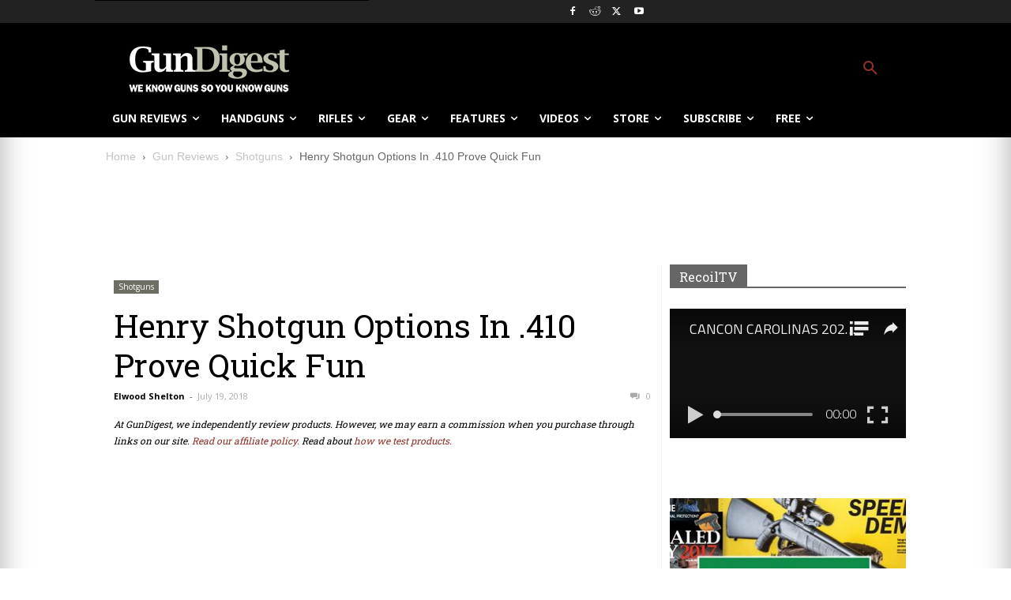

--- FILE ---
content_type: text/html; charset=utf-8
request_url: https://www.google.com/recaptcha/api2/anchor?ar=1&k=6LeGyKUUAAAAAMXsDfCL4PUUEdGsAxTbMmIvz1cT&co=aHR0cHM6Ly9yZWNvaWwudHY6NDQz&hl=en&v=PoyoqOPhxBO7pBk68S4YbpHZ&size=invisible&anchor-ms=20000&execute-ms=30000&cb=p7w56h62c37w
body_size: 49581
content:
<!DOCTYPE HTML><html dir="ltr" lang="en"><head><meta http-equiv="Content-Type" content="text/html; charset=UTF-8">
<meta http-equiv="X-UA-Compatible" content="IE=edge">
<title>reCAPTCHA</title>
<style type="text/css">
/* cyrillic-ext */
@font-face {
  font-family: 'Roboto';
  font-style: normal;
  font-weight: 400;
  font-stretch: 100%;
  src: url(//fonts.gstatic.com/s/roboto/v48/KFO7CnqEu92Fr1ME7kSn66aGLdTylUAMa3GUBHMdazTgWw.woff2) format('woff2');
  unicode-range: U+0460-052F, U+1C80-1C8A, U+20B4, U+2DE0-2DFF, U+A640-A69F, U+FE2E-FE2F;
}
/* cyrillic */
@font-face {
  font-family: 'Roboto';
  font-style: normal;
  font-weight: 400;
  font-stretch: 100%;
  src: url(//fonts.gstatic.com/s/roboto/v48/KFO7CnqEu92Fr1ME7kSn66aGLdTylUAMa3iUBHMdazTgWw.woff2) format('woff2');
  unicode-range: U+0301, U+0400-045F, U+0490-0491, U+04B0-04B1, U+2116;
}
/* greek-ext */
@font-face {
  font-family: 'Roboto';
  font-style: normal;
  font-weight: 400;
  font-stretch: 100%;
  src: url(//fonts.gstatic.com/s/roboto/v48/KFO7CnqEu92Fr1ME7kSn66aGLdTylUAMa3CUBHMdazTgWw.woff2) format('woff2');
  unicode-range: U+1F00-1FFF;
}
/* greek */
@font-face {
  font-family: 'Roboto';
  font-style: normal;
  font-weight: 400;
  font-stretch: 100%;
  src: url(//fonts.gstatic.com/s/roboto/v48/KFO7CnqEu92Fr1ME7kSn66aGLdTylUAMa3-UBHMdazTgWw.woff2) format('woff2');
  unicode-range: U+0370-0377, U+037A-037F, U+0384-038A, U+038C, U+038E-03A1, U+03A3-03FF;
}
/* math */
@font-face {
  font-family: 'Roboto';
  font-style: normal;
  font-weight: 400;
  font-stretch: 100%;
  src: url(//fonts.gstatic.com/s/roboto/v48/KFO7CnqEu92Fr1ME7kSn66aGLdTylUAMawCUBHMdazTgWw.woff2) format('woff2');
  unicode-range: U+0302-0303, U+0305, U+0307-0308, U+0310, U+0312, U+0315, U+031A, U+0326-0327, U+032C, U+032F-0330, U+0332-0333, U+0338, U+033A, U+0346, U+034D, U+0391-03A1, U+03A3-03A9, U+03B1-03C9, U+03D1, U+03D5-03D6, U+03F0-03F1, U+03F4-03F5, U+2016-2017, U+2034-2038, U+203C, U+2040, U+2043, U+2047, U+2050, U+2057, U+205F, U+2070-2071, U+2074-208E, U+2090-209C, U+20D0-20DC, U+20E1, U+20E5-20EF, U+2100-2112, U+2114-2115, U+2117-2121, U+2123-214F, U+2190, U+2192, U+2194-21AE, U+21B0-21E5, U+21F1-21F2, U+21F4-2211, U+2213-2214, U+2216-22FF, U+2308-230B, U+2310, U+2319, U+231C-2321, U+2336-237A, U+237C, U+2395, U+239B-23B7, U+23D0, U+23DC-23E1, U+2474-2475, U+25AF, U+25B3, U+25B7, U+25BD, U+25C1, U+25CA, U+25CC, U+25FB, U+266D-266F, U+27C0-27FF, U+2900-2AFF, U+2B0E-2B11, U+2B30-2B4C, U+2BFE, U+3030, U+FF5B, U+FF5D, U+1D400-1D7FF, U+1EE00-1EEFF;
}
/* symbols */
@font-face {
  font-family: 'Roboto';
  font-style: normal;
  font-weight: 400;
  font-stretch: 100%;
  src: url(//fonts.gstatic.com/s/roboto/v48/KFO7CnqEu92Fr1ME7kSn66aGLdTylUAMaxKUBHMdazTgWw.woff2) format('woff2');
  unicode-range: U+0001-000C, U+000E-001F, U+007F-009F, U+20DD-20E0, U+20E2-20E4, U+2150-218F, U+2190, U+2192, U+2194-2199, U+21AF, U+21E6-21F0, U+21F3, U+2218-2219, U+2299, U+22C4-22C6, U+2300-243F, U+2440-244A, U+2460-24FF, U+25A0-27BF, U+2800-28FF, U+2921-2922, U+2981, U+29BF, U+29EB, U+2B00-2BFF, U+4DC0-4DFF, U+FFF9-FFFB, U+10140-1018E, U+10190-1019C, U+101A0, U+101D0-101FD, U+102E0-102FB, U+10E60-10E7E, U+1D2C0-1D2D3, U+1D2E0-1D37F, U+1F000-1F0FF, U+1F100-1F1AD, U+1F1E6-1F1FF, U+1F30D-1F30F, U+1F315, U+1F31C, U+1F31E, U+1F320-1F32C, U+1F336, U+1F378, U+1F37D, U+1F382, U+1F393-1F39F, U+1F3A7-1F3A8, U+1F3AC-1F3AF, U+1F3C2, U+1F3C4-1F3C6, U+1F3CA-1F3CE, U+1F3D4-1F3E0, U+1F3ED, U+1F3F1-1F3F3, U+1F3F5-1F3F7, U+1F408, U+1F415, U+1F41F, U+1F426, U+1F43F, U+1F441-1F442, U+1F444, U+1F446-1F449, U+1F44C-1F44E, U+1F453, U+1F46A, U+1F47D, U+1F4A3, U+1F4B0, U+1F4B3, U+1F4B9, U+1F4BB, U+1F4BF, U+1F4C8-1F4CB, U+1F4D6, U+1F4DA, U+1F4DF, U+1F4E3-1F4E6, U+1F4EA-1F4ED, U+1F4F7, U+1F4F9-1F4FB, U+1F4FD-1F4FE, U+1F503, U+1F507-1F50B, U+1F50D, U+1F512-1F513, U+1F53E-1F54A, U+1F54F-1F5FA, U+1F610, U+1F650-1F67F, U+1F687, U+1F68D, U+1F691, U+1F694, U+1F698, U+1F6AD, U+1F6B2, U+1F6B9-1F6BA, U+1F6BC, U+1F6C6-1F6CF, U+1F6D3-1F6D7, U+1F6E0-1F6EA, U+1F6F0-1F6F3, U+1F6F7-1F6FC, U+1F700-1F7FF, U+1F800-1F80B, U+1F810-1F847, U+1F850-1F859, U+1F860-1F887, U+1F890-1F8AD, U+1F8B0-1F8BB, U+1F8C0-1F8C1, U+1F900-1F90B, U+1F93B, U+1F946, U+1F984, U+1F996, U+1F9E9, U+1FA00-1FA6F, U+1FA70-1FA7C, U+1FA80-1FA89, U+1FA8F-1FAC6, U+1FACE-1FADC, U+1FADF-1FAE9, U+1FAF0-1FAF8, U+1FB00-1FBFF;
}
/* vietnamese */
@font-face {
  font-family: 'Roboto';
  font-style: normal;
  font-weight: 400;
  font-stretch: 100%;
  src: url(//fonts.gstatic.com/s/roboto/v48/KFO7CnqEu92Fr1ME7kSn66aGLdTylUAMa3OUBHMdazTgWw.woff2) format('woff2');
  unicode-range: U+0102-0103, U+0110-0111, U+0128-0129, U+0168-0169, U+01A0-01A1, U+01AF-01B0, U+0300-0301, U+0303-0304, U+0308-0309, U+0323, U+0329, U+1EA0-1EF9, U+20AB;
}
/* latin-ext */
@font-face {
  font-family: 'Roboto';
  font-style: normal;
  font-weight: 400;
  font-stretch: 100%;
  src: url(//fonts.gstatic.com/s/roboto/v48/KFO7CnqEu92Fr1ME7kSn66aGLdTylUAMa3KUBHMdazTgWw.woff2) format('woff2');
  unicode-range: U+0100-02BA, U+02BD-02C5, U+02C7-02CC, U+02CE-02D7, U+02DD-02FF, U+0304, U+0308, U+0329, U+1D00-1DBF, U+1E00-1E9F, U+1EF2-1EFF, U+2020, U+20A0-20AB, U+20AD-20C0, U+2113, U+2C60-2C7F, U+A720-A7FF;
}
/* latin */
@font-face {
  font-family: 'Roboto';
  font-style: normal;
  font-weight: 400;
  font-stretch: 100%;
  src: url(//fonts.gstatic.com/s/roboto/v48/KFO7CnqEu92Fr1ME7kSn66aGLdTylUAMa3yUBHMdazQ.woff2) format('woff2');
  unicode-range: U+0000-00FF, U+0131, U+0152-0153, U+02BB-02BC, U+02C6, U+02DA, U+02DC, U+0304, U+0308, U+0329, U+2000-206F, U+20AC, U+2122, U+2191, U+2193, U+2212, U+2215, U+FEFF, U+FFFD;
}
/* cyrillic-ext */
@font-face {
  font-family: 'Roboto';
  font-style: normal;
  font-weight: 500;
  font-stretch: 100%;
  src: url(//fonts.gstatic.com/s/roboto/v48/KFO7CnqEu92Fr1ME7kSn66aGLdTylUAMa3GUBHMdazTgWw.woff2) format('woff2');
  unicode-range: U+0460-052F, U+1C80-1C8A, U+20B4, U+2DE0-2DFF, U+A640-A69F, U+FE2E-FE2F;
}
/* cyrillic */
@font-face {
  font-family: 'Roboto';
  font-style: normal;
  font-weight: 500;
  font-stretch: 100%;
  src: url(//fonts.gstatic.com/s/roboto/v48/KFO7CnqEu92Fr1ME7kSn66aGLdTylUAMa3iUBHMdazTgWw.woff2) format('woff2');
  unicode-range: U+0301, U+0400-045F, U+0490-0491, U+04B0-04B1, U+2116;
}
/* greek-ext */
@font-face {
  font-family: 'Roboto';
  font-style: normal;
  font-weight: 500;
  font-stretch: 100%;
  src: url(//fonts.gstatic.com/s/roboto/v48/KFO7CnqEu92Fr1ME7kSn66aGLdTylUAMa3CUBHMdazTgWw.woff2) format('woff2');
  unicode-range: U+1F00-1FFF;
}
/* greek */
@font-face {
  font-family: 'Roboto';
  font-style: normal;
  font-weight: 500;
  font-stretch: 100%;
  src: url(//fonts.gstatic.com/s/roboto/v48/KFO7CnqEu92Fr1ME7kSn66aGLdTylUAMa3-UBHMdazTgWw.woff2) format('woff2');
  unicode-range: U+0370-0377, U+037A-037F, U+0384-038A, U+038C, U+038E-03A1, U+03A3-03FF;
}
/* math */
@font-face {
  font-family: 'Roboto';
  font-style: normal;
  font-weight: 500;
  font-stretch: 100%;
  src: url(//fonts.gstatic.com/s/roboto/v48/KFO7CnqEu92Fr1ME7kSn66aGLdTylUAMawCUBHMdazTgWw.woff2) format('woff2');
  unicode-range: U+0302-0303, U+0305, U+0307-0308, U+0310, U+0312, U+0315, U+031A, U+0326-0327, U+032C, U+032F-0330, U+0332-0333, U+0338, U+033A, U+0346, U+034D, U+0391-03A1, U+03A3-03A9, U+03B1-03C9, U+03D1, U+03D5-03D6, U+03F0-03F1, U+03F4-03F5, U+2016-2017, U+2034-2038, U+203C, U+2040, U+2043, U+2047, U+2050, U+2057, U+205F, U+2070-2071, U+2074-208E, U+2090-209C, U+20D0-20DC, U+20E1, U+20E5-20EF, U+2100-2112, U+2114-2115, U+2117-2121, U+2123-214F, U+2190, U+2192, U+2194-21AE, U+21B0-21E5, U+21F1-21F2, U+21F4-2211, U+2213-2214, U+2216-22FF, U+2308-230B, U+2310, U+2319, U+231C-2321, U+2336-237A, U+237C, U+2395, U+239B-23B7, U+23D0, U+23DC-23E1, U+2474-2475, U+25AF, U+25B3, U+25B7, U+25BD, U+25C1, U+25CA, U+25CC, U+25FB, U+266D-266F, U+27C0-27FF, U+2900-2AFF, U+2B0E-2B11, U+2B30-2B4C, U+2BFE, U+3030, U+FF5B, U+FF5D, U+1D400-1D7FF, U+1EE00-1EEFF;
}
/* symbols */
@font-face {
  font-family: 'Roboto';
  font-style: normal;
  font-weight: 500;
  font-stretch: 100%;
  src: url(//fonts.gstatic.com/s/roboto/v48/KFO7CnqEu92Fr1ME7kSn66aGLdTylUAMaxKUBHMdazTgWw.woff2) format('woff2');
  unicode-range: U+0001-000C, U+000E-001F, U+007F-009F, U+20DD-20E0, U+20E2-20E4, U+2150-218F, U+2190, U+2192, U+2194-2199, U+21AF, U+21E6-21F0, U+21F3, U+2218-2219, U+2299, U+22C4-22C6, U+2300-243F, U+2440-244A, U+2460-24FF, U+25A0-27BF, U+2800-28FF, U+2921-2922, U+2981, U+29BF, U+29EB, U+2B00-2BFF, U+4DC0-4DFF, U+FFF9-FFFB, U+10140-1018E, U+10190-1019C, U+101A0, U+101D0-101FD, U+102E0-102FB, U+10E60-10E7E, U+1D2C0-1D2D3, U+1D2E0-1D37F, U+1F000-1F0FF, U+1F100-1F1AD, U+1F1E6-1F1FF, U+1F30D-1F30F, U+1F315, U+1F31C, U+1F31E, U+1F320-1F32C, U+1F336, U+1F378, U+1F37D, U+1F382, U+1F393-1F39F, U+1F3A7-1F3A8, U+1F3AC-1F3AF, U+1F3C2, U+1F3C4-1F3C6, U+1F3CA-1F3CE, U+1F3D4-1F3E0, U+1F3ED, U+1F3F1-1F3F3, U+1F3F5-1F3F7, U+1F408, U+1F415, U+1F41F, U+1F426, U+1F43F, U+1F441-1F442, U+1F444, U+1F446-1F449, U+1F44C-1F44E, U+1F453, U+1F46A, U+1F47D, U+1F4A3, U+1F4B0, U+1F4B3, U+1F4B9, U+1F4BB, U+1F4BF, U+1F4C8-1F4CB, U+1F4D6, U+1F4DA, U+1F4DF, U+1F4E3-1F4E6, U+1F4EA-1F4ED, U+1F4F7, U+1F4F9-1F4FB, U+1F4FD-1F4FE, U+1F503, U+1F507-1F50B, U+1F50D, U+1F512-1F513, U+1F53E-1F54A, U+1F54F-1F5FA, U+1F610, U+1F650-1F67F, U+1F687, U+1F68D, U+1F691, U+1F694, U+1F698, U+1F6AD, U+1F6B2, U+1F6B9-1F6BA, U+1F6BC, U+1F6C6-1F6CF, U+1F6D3-1F6D7, U+1F6E0-1F6EA, U+1F6F0-1F6F3, U+1F6F7-1F6FC, U+1F700-1F7FF, U+1F800-1F80B, U+1F810-1F847, U+1F850-1F859, U+1F860-1F887, U+1F890-1F8AD, U+1F8B0-1F8BB, U+1F8C0-1F8C1, U+1F900-1F90B, U+1F93B, U+1F946, U+1F984, U+1F996, U+1F9E9, U+1FA00-1FA6F, U+1FA70-1FA7C, U+1FA80-1FA89, U+1FA8F-1FAC6, U+1FACE-1FADC, U+1FADF-1FAE9, U+1FAF0-1FAF8, U+1FB00-1FBFF;
}
/* vietnamese */
@font-face {
  font-family: 'Roboto';
  font-style: normal;
  font-weight: 500;
  font-stretch: 100%;
  src: url(//fonts.gstatic.com/s/roboto/v48/KFO7CnqEu92Fr1ME7kSn66aGLdTylUAMa3OUBHMdazTgWw.woff2) format('woff2');
  unicode-range: U+0102-0103, U+0110-0111, U+0128-0129, U+0168-0169, U+01A0-01A1, U+01AF-01B0, U+0300-0301, U+0303-0304, U+0308-0309, U+0323, U+0329, U+1EA0-1EF9, U+20AB;
}
/* latin-ext */
@font-face {
  font-family: 'Roboto';
  font-style: normal;
  font-weight: 500;
  font-stretch: 100%;
  src: url(//fonts.gstatic.com/s/roboto/v48/KFO7CnqEu92Fr1ME7kSn66aGLdTylUAMa3KUBHMdazTgWw.woff2) format('woff2');
  unicode-range: U+0100-02BA, U+02BD-02C5, U+02C7-02CC, U+02CE-02D7, U+02DD-02FF, U+0304, U+0308, U+0329, U+1D00-1DBF, U+1E00-1E9F, U+1EF2-1EFF, U+2020, U+20A0-20AB, U+20AD-20C0, U+2113, U+2C60-2C7F, U+A720-A7FF;
}
/* latin */
@font-face {
  font-family: 'Roboto';
  font-style: normal;
  font-weight: 500;
  font-stretch: 100%;
  src: url(//fonts.gstatic.com/s/roboto/v48/KFO7CnqEu92Fr1ME7kSn66aGLdTylUAMa3yUBHMdazQ.woff2) format('woff2');
  unicode-range: U+0000-00FF, U+0131, U+0152-0153, U+02BB-02BC, U+02C6, U+02DA, U+02DC, U+0304, U+0308, U+0329, U+2000-206F, U+20AC, U+2122, U+2191, U+2193, U+2212, U+2215, U+FEFF, U+FFFD;
}
/* cyrillic-ext */
@font-face {
  font-family: 'Roboto';
  font-style: normal;
  font-weight: 900;
  font-stretch: 100%;
  src: url(//fonts.gstatic.com/s/roboto/v48/KFO7CnqEu92Fr1ME7kSn66aGLdTylUAMa3GUBHMdazTgWw.woff2) format('woff2');
  unicode-range: U+0460-052F, U+1C80-1C8A, U+20B4, U+2DE0-2DFF, U+A640-A69F, U+FE2E-FE2F;
}
/* cyrillic */
@font-face {
  font-family: 'Roboto';
  font-style: normal;
  font-weight: 900;
  font-stretch: 100%;
  src: url(//fonts.gstatic.com/s/roboto/v48/KFO7CnqEu92Fr1ME7kSn66aGLdTylUAMa3iUBHMdazTgWw.woff2) format('woff2');
  unicode-range: U+0301, U+0400-045F, U+0490-0491, U+04B0-04B1, U+2116;
}
/* greek-ext */
@font-face {
  font-family: 'Roboto';
  font-style: normal;
  font-weight: 900;
  font-stretch: 100%;
  src: url(//fonts.gstatic.com/s/roboto/v48/KFO7CnqEu92Fr1ME7kSn66aGLdTylUAMa3CUBHMdazTgWw.woff2) format('woff2');
  unicode-range: U+1F00-1FFF;
}
/* greek */
@font-face {
  font-family: 'Roboto';
  font-style: normal;
  font-weight: 900;
  font-stretch: 100%;
  src: url(//fonts.gstatic.com/s/roboto/v48/KFO7CnqEu92Fr1ME7kSn66aGLdTylUAMa3-UBHMdazTgWw.woff2) format('woff2');
  unicode-range: U+0370-0377, U+037A-037F, U+0384-038A, U+038C, U+038E-03A1, U+03A3-03FF;
}
/* math */
@font-face {
  font-family: 'Roboto';
  font-style: normal;
  font-weight: 900;
  font-stretch: 100%;
  src: url(//fonts.gstatic.com/s/roboto/v48/KFO7CnqEu92Fr1ME7kSn66aGLdTylUAMawCUBHMdazTgWw.woff2) format('woff2');
  unicode-range: U+0302-0303, U+0305, U+0307-0308, U+0310, U+0312, U+0315, U+031A, U+0326-0327, U+032C, U+032F-0330, U+0332-0333, U+0338, U+033A, U+0346, U+034D, U+0391-03A1, U+03A3-03A9, U+03B1-03C9, U+03D1, U+03D5-03D6, U+03F0-03F1, U+03F4-03F5, U+2016-2017, U+2034-2038, U+203C, U+2040, U+2043, U+2047, U+2050, U+2057, U+205F, U+2070-2071, U+2074-208E, U+2090-209C, U+20D0-20DC, U+20E1, U+20E5-20EF, U+2100-2112, U+2114-2115, U+2117-2121, U+2123-214F, U+2190, U+2192, U+2194-21AE, U+21B0-21E5, U+21F1-21F2, U+21F4-2211, U+2213-2214, U+2216-22FF, U+2308-230B, U+2310, U+2319, U+231C-2321, U+2336-237A, U+237C, U+2395, U+239B-23B7, U+23D0, U+23DC-23E1, U+2474-2475, U+25AF, U+25B3, U+25B7, U+25BD, U+25C1, U+25CA, U+25CC, U+25FB, U+266D-266F, U+27C0-27FF, U+2900-2AFF, U+2B0E-2B11, U+2B30-2B4C, U+2BFE, U+3030, U+FF5B, U+FF5D, U+1D400-1D7FF, U+1EE00-1EEFF;
}
/* symbols */
@font-face {
  font-family: 'Roboto';
  font-style: normal;
  font-weight: 900;
  font-stretch: 100%;
  src: url(//fonts.gstatic.com/s/roboto/v48/KFO7CnqEu92Fr1ME7kSn66aGLdTylUAMaxKUBHMdazTgWw.woff2) format('woff2');
  unicode-range: U+0001-000C, U+000E-001F, U+007F-009F, U+20DD-20E0, U+20E2-20E4, U+2150-218F, U+2190, U+2192, U+2194-2199, U+21AF, U+21E6-21F0, U+21F3, U+2218-2219, U+2299, U+22C4-22C6, U+2300-243F, U+2440-244A, U+2460-24FF, U+25A0-27BF, U+2800-28FF, U+2921-2922, U+2981, U+29BF, U+29EB, U+2B00-2BFF, U+4DC0-4DFF, U+FFF9-FFFB, U+10140-1018E, U+10190-1019C, U+101A0, U+101D0-101FD, U+102E0-102FB, U+10E60-10E7E, U+1D2C0-1D2D3, U+1D2E0-1D37F, U+1F000-1F0FF, U+1F100-1F1AD, U+1F1E6-1F1FF, U+1F30D-1F30F, U+1F315, U+1F31C, U+1F31E, U+1F320-1F32C, U+1F336, U+1F378, U+1F37D, U+1F382, U+1F393-1F39F, U+1F3A7-1F3A8, U+1F3AC-1F3AF, U+1F3C2, U+1F3C4-1F3C6, U+1F3CA-1F3CE, U+1F3D4-1F3E0, U+1F3ED, U+1F3F1-1F3F3, U+1F3F5-1F3F7, U+1F408, U+1F415, U+1F41F, U+1F426, U+1F43F, U+1F441-1F442, U+1F444, U+1F446-1F449, U+1F44C-1F44E, U+1F453, U+1F46A, U+1F47D, U+1F4A3, U+1F4B0, U+1F4B3, U+1F4B9, U+1F4BB, U+1F4BF, U+1F4C8-1F4CB, U+1F4D6, U+1F4DA, U+1F4DF, U+1F4E3-1F4E6, U+1F4EA-1F4ED, U+1F4F7, U+1F4F9-1F4FB, U+1F4FD-1F4FE, U+1F503, U+1F507-1F50B, U+1F50D, U+1F512-1F513, U+1F53E-1F54A, U+1F54F-1F5FA, U+1F610, U+1F650-1F67F, U+1F687, U+1F68D, U+1F691, U+1F694, U+1F698, U+1F6AD, U+1F6B2, U+1F6B9-1F6BA, U+1F6BC, U+1F6C6-1F6CF, U+1F6D3-1F6D7, U+1F6E0-1F6EA, U+1F6F0-1F6F3, U+1F6F7-1F6FC, U+1F700-1F7FF, U+1F800-1F80B, U+1F810-1F847, U+1F850-1F859, U+1F860-1F887, U+1F890-1F8AD, U+1F8B0-1F8BB, U+1F8C0-1F8C1, U+1F900-1F90B, U+1F93B, U+1F946, U+1F984, U+1F996, U+1F9E9, U+1FA00-1FA6F, U+1FA70-1FA7C, U+1FA80-1FA89, U+1FA8F-1FAC6, U+1FACE-1FADC, U+1FADF-1FAE9, U+1FAF0-1FAF8, U+1FB00-1FBFF;
}
/* vietnamese */
@font-face {
  font-family: 'Roboto';
  font-style: normal;
  font-weight: 900;
  font-stretch: 100%;
  src: url(//fonts.gstatic.com/s/roboto/v48/KFO7CnqEu92Fr1ME7kSn66aGLdTylUAMa3OUBHMdazTgWw.woff2) format('woff2');
  unicode-range: U+0102-0103, U+0110-0111, U+0128-0129, U+0168-0169, U+01A0-01A1, U+01AF-01B0, U+0300-0301, U+0303-0304, U+0308-0309, U+0323, U+0329, U+1EA0-1EF9, U+20AB;
}
/* latin-ext */
@font-face {
  font-family: 'Roboto';
  font-style: normal;
  font-weight: 900;
  font-stretch: 100%;
  src: url(//fonts.gstatic.com/s/roboto/v48/KFO7CnqEu92Fr1ME7kSn66aGLdTylUAMa3KUBHMdazTgWw.woff2) format('woff2');
  unicode-range: U+0100-02BA, U+02BD-02C5, U+02C7-02CC, U+02CE-02D7, U+02DD-02FF, U+0304, U+0308, U+0329, U+1D00-1DBF, U+1E00-1E9F, U+1EF2-1EFF, U+2020, U+20A0-20AB, U+20AD-20C0, U+2113, U+2C60-2C7F, U+A720-A7FF;
}
/* latin */
@font-face {
  font-family: 'Roboto';
  font-style: normal;
  font-weight: 900;
  font-stretch: 100%;
  src: url(//fonts.gstatic.com/s/roboto/v48/KFO7CnqEu92Fr1ME7kSn66aGLdTylUAMa3yUBHMdazQ.woff2) format('woff2');
  unicode-range: U+0000-00FF, U+0131, U+0152-0153, U+02BB-02BC, U+02C6, U+02DA, U+02DC, U+0304, U+0308, U+0329, U+2000-206F, U+20AC, U+2122, U+2191, U+2193, U+2212, U+2215, U+FEFF, U+FFFD;
}

</style>
<link rel="stylesheet" type="text/css" href="https://www.gstatic.com/recaptcha/releases/PoyoqOPhxBO7pBk68S4YbpHZ/styles__ltr.css">
<script nonce="OVfxUhWRoa6y68RyKhEQlw" type="text/javascript">window['__recaptcha_api'] = 'https://www.google.com/recaptcha/api2/';</script>
<script type="text/javascript" src="https://www.gstatic.com/recaptcha/releases/PoyoqOPhxBO7pBk68S4YbpHZ/recaptcha__en.js" nonce="OVfxUhWRoa6y68RyKhEQlw">
      
    </script></head>
<body><div id="rc-anchor-alert" class="rc-anchor-alert"></div>
<input type="hidden" id="recaptcha-token" value="[base64]">
<script type="text/javascript" nonce="OVfxUhWRoa6y68RyKhEQlw">
      recaptcha.anchor.Main.init("[\x22ainput\x22,[\x22bgdata\x22,\x22\x22,\[base64]/[base64]/[base64]/bmV3IHJbeF0oY1swXSk6RT09Mj9uZXcgclt4XShjWzBdLGNbMV0pOkU9PTM/bmV3IHJbeF0oY1swXSxjWzFdLGNbMl0pOkU9PTQ/[base64]/[base64]/[base64]/[base64]/[base64]/[base64]/[base64]/[base64]\x22,\[base64]\\u003d\\u003d\x22,\[base64]/DlMKQPHAPw67CtMOUw5k7ZA9dUH/ClTJaw67CnMKPZFbClnVwPQrDtW3DkMKdMQliKVjDs2psw7w+wrzCmsONwqrDqWTDrcK6NMOnw7TCpSA/wr/CkXTDuVAYaEnDsTBvwrMWEsOdw70gw5hWwqgtw5E4w65GLsKJw7waw6/DkyUzLCjCi8KWT8O4PcOPw78ZJcO7Ui/Cv1UGwqfCjjvDjlZ9wqcUw48VDBU3EwzDuiTDmsOYPsOqQxfDmsKyw5VjCihIw7PCmcK1RSzDqwlgw7rDqcKywovCgsKTbcKTc0hTWQZkwqgcwrJaw6RpwobCpEjDo1nDgDJtw4/DrWs4w4pLR0xTw53Cri7DuMK7HS5dEGLDkWPClcKQKlrCrMOvw4RGHQwfwrw9VcK2HMKlwo1Iw6YlcMO0YcK9wq1Awr3ChVnCmsKuwrcqUMK/[base64]/Ct3bCpMKaOW7CpErCtjxIwqnDgWzCs8OjwovCmxJfRMKYR8K3w79NYMKsw7MiQ8KPwo/CtSlhYB0tGEHDuSh7woQvXUIeTDMkw50QwrXDtxFcDcOeZCbDnz3CnH/Dk8KSYcKDw45BVRkUwqQbfGklRsOxRXMlwqrDkTBtwpF9V8KHPi0wAcOyw5HDksOOwqnDusONZsO1wqoYTcK8w4HDpsOjwrPDtVkBfjDDsEktwrXCjW3DmiA3wpYVGsO/wrHDt8OAw5fChcOxIWLDjigvw7rDvcOcEcO1w7krw6TDn03DoBvDnVPCqE9bXsOjchvDiSdVw4rDjk48wq5sw74aL0vDuMOcEsKTdsK7SMOZQMKjcsOSYj5MKMKxVcOwQWdew6jCii7CiGnCiA7CoVDDkUdcw6YkA8OCUHEFwp/DvSZHGlrColQywrbDmmDDtsKrw67Cn0YTw4XCqyoLwo3CqcOuwpzDpsKLJHXCkMKVNiILwrYQwrFJwpjCkxvCmQnDvFJ1ccKkw5AnXcKswpQFe2PDrMKXGhV+B8Kow7HDgC/CnBMfMmF7w7LCvsO9YMODw552wqh+wpMuw6dOW8KOw4zCqMOSAi/DkMORwrHCgMK4PHjCiMKnworClmvDvEPDjcOzeyonF8K1wpVtw5rDgHbDs8OlVMKPfxDDnEDCnsKWAcOpAnIlw5owS8ONwrUvK8OFXCxwwoLDj8O5woxrwp4MdUzDi3sZwo7DnsKwwr/DvsKtwoF7QB/[base64]/[base64]/wqQmwpnCk8OLwozDrRzDumUSaU3CtwstXsKBesONw509d8K2ZMOGMWA/[base64]/w5TDvDIkwr9RM8KfwrzCoDLDmsOiTMOzwr/DsQYFNX/DncOQw6zDhBohGGvDncKgUsKVw7VwwqTDpMKQU0nCj3/DvgfChcKXwrzDvlpQUcOKbsOpAMKew5AKwpzCnk/DksOlw4l5BsKsbcKwcsKQXMOiw6NSw75UwoZ0VMOCwqjDi8KJw7VSwoHDk8OAw412wrg3wrsIw6zDi2RIw4MHwr3DhcK5wqDCkBbChm7Cpw7DvR/Dn8OLwonCiMKuwpVFAyU6AXxPTXLCjTfDo8O1w6vDlMKEWsOyw4JvOR7Cl0s0TwDDhFNrecO7MMKNDA/Ck1LDmSHCtV/[base64]/DqBvCoQDCr1dmDm4+PUfDpQ9wIsKrwrPCsCbDmMKtNMOGY8O/wpzDq8KMPcK/[base64]/[base64]/Co8Ktwr7DgsO9woXCrcObNMOIwprCv0bDpmLDujRWw5FPwqrCq1trwrvDtMKLw7HDh09LOx8iDsKkW8OlFsOUDcKVCAxFwo8zw5tiwqJLFXnDrRQoBcKHCsK3w7M6w7TDvsKyfRXConYiw5Mpw4LCmVBywohvwqo5PUnDj2hkKEB3w5XDmsOGNsKqMFXDh8O5wrNPw7/DsMOEBMKMwrR7w5gXHG0NwoNWFFPCpTbCuSTDgE/DqifDuEVkw7nCgx7Dt8OCw7fCiifCssOhYwZ3wo56w48+wpTDocO0UTViwpw5wrIBW8K6YMOfWMOHXEZrdcKrGTHDlsKTf8KcfFt9wpDDhsOVw7vDksO/BGESwoMUNRrDt1zDuMOUDMOqwr3DlS3DvMO4w6tlw6Y6wqNVwol5w63Cjzpcw4MQYmR0woXDsMKdw7PCp8KBwr/DncKFw64hbE4ZZ8KNw58WRklZABR3NXrDvMKswpE5LMKMw4cvS8K1WG7CiyHDncKTwpfDgUAJw7/CtSN2OsKxworDj3ECQMOxTH3Dq8KVw5LDp8K/a8OcdcObwrrCrzHDgh5IAxjDgcKnEsKOwrPCoU/Dh8KZw6VHw7XDqXHCokvCocOccsObw6lse8OLw7XDusOZw5d6wonDqXDCrFphUw0wFHw4cMOLdiLCni3Dr8KKwoTDvMOwwqELw4bCtitIwrwBwr7CncKBNxMxCsO+YsOkYsKOwrfCiMOYwrjCpHHCklBZRcKiU8KjScKaTsO6w4HCii43wrbCgT1hw4sVwrAcw5/CjsOhw6PDnXXDsU/DhMOJajnDinzDg8OVNVQlw7Ugw5rCoMOIw65yQSHCqcKXRX11QhwfDcOxw6hmwoJ4PW5Aw4J0wrrChMOWw7DDo8OawpdGZcKWw4pdwrLDucOfw70mXMO0Qx/CjMOJwpFBc8K0w4LCv8OwYsK0w4tww5Bzw7h8wpvDg8Odw5Iqw4zCr0nDkVt5w63DpVrCl09KflPCkGzDpcOUw7bCt1XCpcKxw67Dvn/Dr8OpYsOEw6DCksO1VipuwpPDsMOEUFvDsVh3w6/DoD09wqgrBXjDrFxGw70XRiXDtUrCu2XDvHdVEGc1CcOhw558A8KUEyvDr8O6wpPDtcOXS8OyfsKBwpTDgzzDoMO0ZXcyw5jDsT/DqMOLEsOIOcOLw63DtcKMLMKVw6nDgsO9RMOhw5zCm8OKwqHClsOzbAxfw6XDhAbDvcK5w4xDY8Kdw4xJZsO/AMOGBwHCusOwGMOtfsOtwqMhQ8KNwrvDv0FQwqk/[base64]/Ci8OdNVPDgMKXGMOHwpzDtRlzPy4dwqZ7QMO0wqjDjBFiCMKASAPCn8O5wrtcwq4gLsO9JyrDlSDCsiEqw54Fw5XDhMKTw4/CgGcRO1wuXsORAsO6G8O2wqDDtSpTw6XCqMOSdh0RUMOSZMKfwrzDkcO2KBnDgcKUw7Q0w4Fqay3DtsKoQR3CuXJiw6vCqMKCLsKvwrzCt2E4woHDqsK6MsKaDsOWwqd0GW/Ch04FV0Qcw4LDqgE1G8Kzw6rCrxPDlcOfwoQONAbCnm3Cr8KnwolsKnFvwpUQc3jCuj/CkcOgdQsFwpfDhjgEdEMkWEU2f1bCsx9Vw70rw5JhLMKHw5pUdcOcGMKFwqV6w7YLcg56w4DDlEZGw6FnGsOPw70UwpjDu3bCnjEYW8Ovw4Bqwp5KRMKfwo/[base64]/[base64]/Dl8OSOA0MF8KJFsOzw7PDvHPCocOCaMOuwo1/wpTDtMKUwrbColzDgwHCoMOgw6rDsxXCnjXCo8O3w4Qyw6c6wohiXk4yw6vDocOqw5YowrzCisKpTMOGw4puPsOfw6QRJH/Cu15Zw7RHw6Eew5QjwrbCncO2ImPCnWfDuRXDtTPDnsKNwq3Cr8OTWMO0XcODanJ/w5w9woPCuD7DmsOHTsKnw6xYw4fDlxl0NiDDqQTCvD5cwrHDgTAyDjrDo8OCXxNQw5sNQ8KdPFvClT54B8Odw5cVw6rCosKFLD/DkcK3wrRZCMOeTn7DtAA7wpZ6wodEVFhbwqzDlsOVwo8bGm08CTvClsOnMsK1UsKgw7NBMXokwoQjwqvCm00mwrfDiMK4c8KLKsOXO8OaWVrCiDdcd3PCv8KawploQcO4w4DDuMOidlHCinvDgcKbDMO+w5NPwp/DscOWwoHDsMOMJsObw5rDolwzacKMwrHCp8O2b0jDvGJ6BMOMCTFxw47DscKTRhjCuCkUTcKkw75DZicwYizCg8Onw6cETcK+N1/[base64]/CvMK9w5wcV8OswpQYw6wiw7XCh8KhMFsEwobCjmJNe8KQH8O/[base64]/[base64]/[base64]/E8OXBsKsd8KrEcOacSjCshVUEcKawpvChsKowpjCgyYxPMKJw57Dv8K/QBUGwrHDh8KzHATCvDItDDbDhAo5a8OYWxjDsEgCVGHCpcKxQy/Cu1kyw6xsIMO9IMKswojDvsKLwqMuwpvDiA7ChcOgw4jCvGgVwq/[base64]/[base64]/[base64]/DlsKuRhXCkMKmw6BwwpnCkcKjVsO6dXHCmw3DrxfChmPClz7DsXtJwq1Qwq7DusOhw68QwoARBMOsAR5nw6vCs8OQw7/DrWxSw6MQw4zCs8OEw7J/cAfCucKTU8O7w7ohw6nDlcKGGsKuEUxFw6YfAGozw4jDkXjDp17CosK9w7U8BnLDsMKKB8KiwrhWE2TDoMK8EsOJw5jCmsOfWsKCIBEnY8OnLBkiwr/Cv8KNOcO1w4oWO8KoMxclUAVHwrNiacKRw5PCq0LCjQ7DnVQMwoTCusOqw6DCvMOXc8KGQWMhwrshwpBNfsKQw4w/Ji9Jw6BTf1cCMcOVw4jCrsOub8OWw5LDhyLDpTLCswjCsz1udsKKw5Q1woAZw4MFwq4ewo/ClgjDt3ZwFThJRBbDm8OOQcOKfXzCpsKyw75zIwNlD8OzwowtDHoxwrV0O8KwwqMaBQzCszPCs8KdwplWYMKtCcOlwpnCh8K5wqUFN8KAcMOvZsOEw74SR8OwBwh9JcKQEE/[base64]/[base64]/[base64]/DlcOywpHDt8OJw5vCssOjw4EvRntgPw3DmzYtw6gEwpBBLHJ5OXTDvsO7w5bCtV/[base64]/w79PMiMIwpLCucOwUHXCmBUETcKpFMOoEMKlw7USVwfDg8OIw6LChsKaw6HCpRTCmRnDogPDlUHCoSDCh8O/wpfDjV3CmG1HOsKMw6zCnR7CsEvDlUY4w7I7wqfDpcKYw6HDnjwEe8OHw5zDusO+XsO7wobDvsKKw6fChQRzw5dXwoRSw7dBwoPDsGtmw7d1AX7DrMOhCz/DpUXDucOyR8ODwpZ/wo8ZZMOPwpnDksOjMXTCjiYqMi3DoTJ8wpwtwp3Dn2svM2HCi0YfIsO4SHxDw7J9NBhTwpHDjcKqBGVEwoFowp1qw4oRIsOPe8KBw4XCnsKhwpPCt8Ohw5FQwoLCvCF/wrvDlg3CqMKQYTfCgG/DrMOnB8OAAQsyw6QLw7JRC3HCr0Blwooww713QF8VdMOvIcOrT8K7N8OQw7pNw7zCncO4JVDCpg9mwookJ8KvwpPDmnNDc0fDvz/DpHNowrDCqSAiK8O5YzbCukPCgRZwexzDicOJw7RZScKvL8K/[base64]/KMKdwq3DiD4Jdk40wr4UATLDgFrCqhxwasOOw4YFw77ChnPDmlvCpBnDpkrCjgrDssK9SsOObiAfwpIWFy1Cw48qw6U8EMKBNhcLV1x/Jm8MwqrCj2XCjB3Cj8KDwqJ8wostwq/DocKXw4BacsOiwrnCvcOELCzCrFLDgcKMw6MXwqY+woc6NiDDtjNJwrs9VTvCnsKqB8O0UE/CjEwKZsOKwrUzS1siEsKAw63CgXVswoDDs8K+wojDoMKWI1hoXcOCw7/Cp8ObbnzClsOKw63Dhy/Cm8Oew6LCoMKxwrITEjfCvcKBfcO7aj3Cq8KrwrLCpBYqwrLDp1w9woDChwMGwoXCu8Kwwrd3w70DwpPDh8KfGsOFwrbDnBJKw5wfwop6w4TDl8Kjw5gXw6oxJcODPCjCpVvCocOuwr8Iwr8Hw5U5w5IIXAdHU8KoGMKDwqs+PlrDsHHDmcOLEmYLAsKWOU94w4kBw7/[base64]/CuB0nTMKheg8vw4PCnWLCkMONKGvCiEJ3w6RmwpDClcK5wrfChcK/ewLCrQ/CrsKPwqXCmMKpPcOtw4AGw7LCkcKELUkAXj0QAcKCwqjCiUjDvVrCqmQLwoAsw7TCscOnCMK1XA/[base64]/Ds2TCoGHChMOpw6M2V8KJcsK/GlHChiNVw5fCmMOMwrAgw7zDm8OPwoDDqRURNMOGwqbCvsKew6hLeMOOXHXCgMOALCHDlcKILcOiWEJNRXxfw6M1WXlDFsOgbsKRw6vCoMKSw6gITsKQb8K1EjtzKMKnw7rDjHHDsnTCsXHCq1RuIcKKYMOWw7tYw4shw6lrIXjDh8KHbQXDpcKHbMKGw6EVw6N/KcOKw53CvMOywqPDlSnDrcKWw4/Cs8KcImLDslAVccORwrnDscKqwoBZIioZPzbCmSY5wo3CowYLwpfCr8OJw5bCpsOfwqHDtVjDvsK8w5zDl3TDsXDCnsKRA1MGwrJQUGDCoMOsw6bCl1vDiHXDpMOhICJowo82wo0ZbCExcVhgUTxfLcKBJMO9FsKDwqzCvCPCtcOLw7tUaBwuLmfCkm05w4/ChsOCw4HCkkZQwovDrh1Qw5rCpD5cwrkeWsKcwqddJMK1w7kaRD8Lw6vDlnJ4IUEoLcKNw4VTRSstO8OAUBzDgcKNKXfCt8KJMsOFIRrDp8Odw7gpC8KXwrdKwq7Csy9/w7DDvSXClWPCq8KYw5/[base64]/DtxhNwqTDvsOuNR9gw4lXI2bCmMO2w6fCgjzDu33DiDDCrcO3wo9+w6NWw5fDtW3Cq8KiJsKHw7k+WX1Sw4cwwqJcf05UbsKsw6oGw7/DhS4iwr7ClGHCm0vCvW5+wrvCgcKYw7LCpCscwpdGw5QrScOmwr/CnsKBwoLCr8KjKR4Jwp3Co8OmaxfCkcOpwos+wr3DoMKSwpIVa2/CjsOVNjbCp8KTwqhfdxFyw4tGI8Ogw53CvcOSJ3QhwotLUsO8wqR/KSJAw6RFdVfCqMKFPwrDhEMaasOzwpbCgsO/wofDhMK9w7h+w7HDqsK1wrRmw5HDucOxwq7Co8OtATM4w53Dk8Khw4vDnSRPOxsww7zDg8ORAWrDqX/[base64]/Cu0o/PMO5woXCk286w5vDn3vCksKmNW3DssOLDGxMVlgJPMKvwrjDln3Cu8K1w7bDsmfDpMOdRSrDlSQXwqdHw5JFwoDCtsKwwqYLXsKpegrCgh3CjzrCuwDDpXM7wpzDl8KlHAZAw6hDSMOzwos2X8OuREBbYcOrBcO3bcOcwr3CnEjChFc6CcObNzjCvcKbw5zDi3F/[base64]/Ck1fDs8KMIlo/w6pdPcOGw5IewpdVw5rDvk7DiEJ8w5pjwrgKw6vCn8OGwrXDqcKLw6oiB8KXw4PClQbDpsOES1HCmSjCsMO/[base64]/DjzwRwoEBwobClDrCryVTw6XDrsK4w4zDsntgw7thHMKVG8OtwqIGcMKKEBgKw5nCo1/DtsKcwoZnHcK2Z3giwoAAw6cvXgLDlhUyw6oiw6JPw5/CglnChnEbw6fDihR5Kl7DlChsw7HCuBXDlE/[base64]/w5bCjzVLwrFDwpZUdDfDlUPCnjk5YxUmwo5DfcOXbcKzw7pqA8OXbsO4ZQAIw4HCocKZwofDt0zDp0zCin5Ew4t1wqBLw6TCrQV7wrnCmAtsDMKfwqU3wrDChcKWwp8CwrZ/fsKqAQ7CmWZXPMKsFBEcwp/Cv8Ona8O/C1wKw6lDR8KTLsKrw6llw7jCmMKGUzZCw5kTwo/CmSTDhMOQd8OhARnDrcOgwoRMwrs5w67DjmLCmkl0woYeKCTCjQQNHsKbwo3DvlFBw4rCkcOCWX8tw6zDrcOHw4TDp8OfTRJPw4xXwojCsxkgQAnCgyTCtMOMw7TChBlSAMKZLMOkwr3DpynCnF3CocKRAFckw715JmrDhMOLTMOsw7DDqH/[base64]/w7BPwoHCpsONWVzDqSDClcK9Q3lKwrdxBFLDrMKcHcKvw6ZRw7V5wrzDocKFw7kXwq/Cn8OtwrTCvAlaECnDmMKVw6jDohVKwoV/wqHCsHFCwpnCh0rDqsKZw6ZXw7nDlMOAwpEAXMKUGcOfwobDncKbwpNHbWAqw6ZQw4bCqATCiGM7eSJXB2rCtcOUXsKnwrkiFMOVUcOHVjZWZcOhCxoYwpc8w5oFPsOpVcO7wr3CvnXCoBQHP8Kkwr/DoEUMK8K6UMOeTFUCw6DDs8OrHGDDk8Knw4ZnfAnDgMOvw4hHW8O/XxfDuAdGwqlywoDCkMOpU8OswpzCncKkwrjCmURxw4/[base64]/DuMOqw4TCq8KpwpIewpXDtT4DfELDtjPCilAMbF/Cpgo8wonCgyYPAMODKyVOZMKvwqjDjcOdw7TDohw6GsKnVsK+B8O8woQkNMKfH8KhwqvDlV7CssO/wolZwoLCtRQ1M1fCqMO7woZ8PUcvw51/[base64]/DrW8Zwo4eXsK8wqVvW0bDg8KXGBpxw4rCmgVWwo/DvxLCsTrDjQHCtB4pwpHDqcOaw4zClsOEwrhzW8OUasKOasKhOBLCpsO9KXlvw5HDsTlTw78mfD8obhEBw4LDlsKZwqDDgMKkw7NkwoAuPjQTwqI7Rh/[base64]/w5lvFSt1wrNgw7I/Y8ODDMKrwqtrE8K3w6/CvMK6Lyt5w6dMw6nDl3Biw4jDtMKCKx3DuMODw7geNcORAsKZwpTClsOWPsOSFjlTwohrfcO3QcOpw6fDoSs+wp5pN2VPw77DpsOECcOhw5hbw6nCssOxw5zCp3hiIcK1GMO8LkPDmVvCt8OWwqvDo8K/[base64]/Hw1pwo7DlsKeAMKuCMKXA0rDgsKrwoAhaMKhOmVbS8KQbsK4aC7CuGDDnMOtwpHDg8O/ccOVwoLCtsKaw43DmVAZw70aw7Q6C3cSXhUawqDDg0/CtkTCqDTCuC/Dj2/DkRHDk8OTwoRfKEnCnTJkB8OhwrsawoLDr8KCwp0/w70mCsOMI8KHwrVHG8KFwrXCucK2w4h6w55ow5Q/wphQAcO+wp1MImvCrV4QwpPDgSrCv8OcwoQZF13ChBhOwrZqwqQyHcOPcsOAwoomw5gPw5xUwoNpU2fDghPCqCPDilp6w77Dl8K2csOYw4rDhsKewrLDrcKlwrvDqMK2w6fDusOGCU1XdFB1wr/CkA86R8KDMMK+LsK2wrcqwovDpAl8wqkzwqNSwqlufWNyw5lRc34hR8KQYcORYVsXwrzCt8OTw4rDlk1MYsKVdALCgsOiTMKxblvCj8OIwqQtZ8OaCcKIwqEbdcOXLMKRw6sswowYwrzDmMK7wpjCu2nCqsKaw7VQecKHNsKcT8KrYV/ChMOifgNBSCpZwpJvw6jDgsKhwpxYw4XDjAEuw6vDosOFwpDDjsKBwpzCgcKUYsKZGMK0FHgEUsKCEMKWU8O/w6AJw7YgRH4BLMKBwpIeLsOzw4LCocKPw5lYAmjCicO1DMKwwpHCtHzChzxMwrRnwopIwq5iL8OAT8Ohw606UDzDslnDtSnCqMOaXmRFaxFAw63Drxs5H8KlwoQHwog3wr/[base64]/DsMKHwojCtm7DmhBiXcK1OcORwrjDqcOww5oQH39nWQ8OTcO6R8KKKMOZCl7CgcOWZsK4d8KdwpjDhDzCmwAyeEg/[base64]/[base64]/CpcKkwp93w7TDjsKfwqYVw6kUwqEzw4Uuw4PDkcOUeUvDp23ClSDCmcKXSsOXQ8KVVMO/Z8OAMMKfNR9lbw/CncKBSMO1woU0HUUFAsOpwpZiIsOgNcOFNcKowpTDl8KpwoovfcOMPCrCtg/Ds2DCt3zCgGJfw58QeSsGcMOgwozDkVXDoHwHw4/ComTDgsOMdsOEwqtnwq3CusKZw6ssw7nCn8Ojw5UDw7Nww4zCi8O8w53CnmHDgQzCgcKlaiLCrsOZAcOXwq/[base64]/[base64]/IcKGVidFw6jCj8OdwovDvCISZXZSdMKGwoHDijh5wrk/ecOzwoFqQ8Oyw4TCu2gVwqJGwoAgw50Kwp7Ch2fCpMK/GyPCj1/[base64]/w4HCscKHPMKiJ8O0AQPDkMOYwrnCnhHDm3tEaMK/w7jDgMKOwqQaw4BEw6vDnWrDqBsuHMKIwoLDjsKtaisib8KSw74OwrLDnE3DvMKhcGtPw58wwrk/VsKAcSoqTcOcVcO/w7fCkzZQwpN3w77Dmj8bwqoZw4/[base64]/bcK1E1bCmsOSwojCrB8/Y8OJfsOXwpBIwozCvsOZPQ8iw6LDoMO3wokQNzzCvcKlwo1Vw6HDmsKPFMOjUyVdwrnCu8OXw5x9wpnCn13DkBIVK8KVwqoiB0crBcOJdMOQwozDiMKlw7nDocK5w65Aw4bCsMOaJ8KeFcOZMUHCssOVwrIfwqApwotASz3CumrCoiBRYsOEBy/Cm8OXA8KKHX3CssO8RsOvAmTDuMOEUVnDtB3DksOiCcO2GC/[base64]/Ch3tFT8KRIcOiw77DusKGwoF3wqthI8OaVS3CtALDkGjDmMKWNsOWwqZ4BsOmWMOTwpvCv8O7E8OPb8Kyw7rCj2EyAsKWfCnDsmrDonvDvWhzw5YVJXzCosKKwp7Dn8KbGsKgPsKmX8KRaMKYCl9cwpUIUW16wprCisOPcCDDocKaGMK1wo4Kwr0zdcOfwq/CpsKfB8OKFALDqcKMDyFVSkHCi0wKw682w6HDt8KAQsKTdsOxwrkHwqM9KHtiPhLDgMONwp/[base64]/Cg2BKF8Kqwq3DlHHClUbCmktQNsO0wpw/[base64]/CpMKMYyTDqgo/KUHCu8O2a8KOw4HClcObwqcpLUnDocOYw4/Cn8K/dcKWL0DCq1JLw7pPw6vCh8KXwo/[base64]/[base64]/DtMOEcsOywoRvKFnDqU1teUjDiMOxw6XDrA3CsR/DsW/Du8OsCT1wT8OIaSdywp83wqPCvcKkF8OAOsKpBgVKwqTCiUEVecK+w4PCh8KbAsKEw5fDr8O5QHQMDMOFGcOAwo/CnXTDqcKBYGHDtsOKZiHDmsOrVisVwrxrwqtkwrLDlk/[base64]/[base64]/DusKiZH8aGMKgVh8OwqrDjhPCtMKZLVvCoMKzK8O2w57CvsOjw4jDn8KQwq3CiUZswqImLcKKw7AfwrtRwprCpwvDpMODdT3CsMOvKHjDmcOtLl5uN8KLecKpwp/CisOTw5nDo186C1jDi8KIwp14w4jDq0DDqMOtw7TDtcKuw7Atw4LCscOJTBnDoVsDBSzCuR8AwoQCZV/DrG3Cg8KzRzzDpsKhwqAAIwpDHMOaCcONw4rDscK7wrDCvVcteUjCksOUfcKDwpR7TWTCu8K2wp7DkTpsdzjDrMKaWMKuwrbCsTFZwqlowo7CosOJWsOCw4bCoXDCkDg5w5zDrT5pwq/DtsKfwrrCg8K0a8OBwqbCohPCtRTCgHZhw4TDkG3DrsKfHGddX8O+w4PChCliOizDkMOgEMKRwoHDsgLDhcOGFMOyEGRwa8OXYcO+bAsLQMORDMKmwp/ChcKEw5HDog8Yw6taw6/Dv8OJDcK5bsKpMMOoCMOiPcKVw7DDrmLCkE/DtUNhAcKmw5vCgsOeworCvMK7OMOhwrLDvQkVODDCvgXDpRhFJcKtw4LDqwzDimEUPMOlwqtsw6JmARTCiHhqRcK4w5nDmMOTw79dKMK6WMO/wq9ywpd5w7LDv8KIwp8Scn3CvsKow4kRwp0YacOAe8K6wo7DjiQNVsOtI8KHw6PDgMO/[base64]/CmMOXeizCr8OvwpDDkMKpw7IGVsKpJMOyF8OuT0w3w4kMADnCj8OLwpsVw7EbPgZJw7/CpBLChMOCwp5+w7FGEcOgTMKww4kSw6Yzw4DDq1TDrcOJOAplw47Dt1PCqjHCuFvChQ/DrDfCpcK+wq1nWsKQSFB2fcKGdMKmASh9AQfCqw/[base64]/V8Kxwrk0w4vDgngHH8KbGm1TK8OBYErCmHPCmMO6ew3DijgrwrBLDWwfw4zDkRTCkFRIO1Qfw73Dvzpcw7dSw5Z1w7pEA8K8w6/DgSLDrcOMw73DlcOpw7hkKMOEwrsGw5IywqclXsObc8OYw6jCgMKWw6nDlkrCmMOWw6XCvcKyw4VUVGg3wo3DnHrDtcKLIXJaX8OtVgp5w6PCgsOYw5/DlTt0wp46w7RCwrPDisKHW2sBw5LCksOyc8KNw51newzCncK2STZCw4chYsKbw6DDrQPCoHPDgcOYTkXDgMO/w4nDisKhc0LCrMKTwoIONx/Cn8OlwrkNwoHCjlcgVnXDsXHCuMORblnCgsOADQJjBsO1BcK/CcO5w5Yuw5bCkRZnBsKKQMO0L8OcQsOvQx/Dt3jCrBHCgsKFHsOpZMKSw6ZyKcKEecO6w6s4wqwoWE0VcMKYfyDCt8OjwonCoMK9wr3CocOjAcKqVMOgSMKSAcKdwoZ3wozCtA/[base64]/CtcK6w7fDqElNw4nDi2Imw4XDmTHClBYKLmTDiMKKw4DDrsOnwoJVwqzDjznDmcODw6zCnXjCgxfCgsK2TDVPK8ONwoZ1wqPDgE9qw5VJwrlODMOBwq4ZFD/Co8Kwwpt9w7Iyf8KcNMOpw5kWwptHw7QFw6fCujbCqsKQVHHDoQpgw7TDh8Omwqx2DCXDt8KEw74twpVrHQrCt2opw7DCvXgQwqsfw7XCpx3DhsKEfjkBwr8nwq4oFMKXwo9Hw6zCvcKnDi1tVG5ZGzEMNG/[base64]/CpAk8w51vwo9pLDogAEzDqMOwwq5YcMO5JwYVF8KifHtewqMJwrnDjWpGQUXDjgXCncKuAMKuw6nCticzfsKZwo8Pe8KfPnvDk3ItY2MuIALCnsONw5rCpMKMwoTCvMKQBcKZXVYrw4zCnHBAwpIAWsKjR1/[base64]/CvsKwMcOnwrXDvcOUaMKUw6cpw5ERw61rM8KcwoBywpI/b1fCtl7DkMO2aMO+w4bDg1/CugB/cnfDocOiw77DvsOTw7nCv8ODwobDrWbCo0onwqtNw4rDrMKRwrLDtcONwoHCtAzDpMOjJlBiTQt1w4DDghrDnsKYY8O+AsOFw5zCm8OpDsKXw5zCm1fDncOzbsOxHijDvk89wpxwwpsjTsOkwrvDpg0mwoVxBB5twpfCvjXDkMKLfMOFw7/DvwoJST/DpSFKSmrDvlBUw5AJQcO4wo1QQsKfwrgVwpx6OcKDHMK3w5HCqcKKw5AvPnvDknHCsmVndWUiw448wqHCgcKiw54eRcOTw7XCsi/CnRXCk0DCu8KZwq5lw4zCm8KcMsOYZcKUw6gtwoUHKwnDjMKkwr3ClsKnPkjDnsKewpLDhCofw4A7w6gaw7AMUn5TwpjDnsOLeH9rwppGKC9wdMOQccO1wrlLbkfDusOzcUfCvWEzd8O9PUjCkMOYAsKteDRjTGLCq8K3TVBYw6/CsCDCisO8PyvDjsKeKFJyw4N7wrscw74Gw79mRcOgBRjDksKVFMOILGdvwp/DiS/CvMO5w5R+w7AKIcOpwq53wqNIwp7Dt8K1wqRwEyBWw6/CncOgTcK/[base64]/[base64]/[base64]/Ck0TCqsOxUDMWY0HCrcOKbsK3TV4jE0M/w6Zqw7Bpa8OAw49iZhR6JMOdQcOUwq3DqxjCk8KXwpHCgwHDpxXDnsKXHsOew5NIRsKmd8KzLTbDpcOOwoLDh29Cwr/DoMKYXCDDm8OmwpHCky/[base64]/w7R1w7UrY2TCg1fCtCbCiMOQNl5NKnnCqS8EwrchRibCv8K1fCAbN8Kuw4Q8w7HCvW3DncKrw5JJw7zDoMOzw4liKsO/wqpPw6vDtcOSfFfDlxLDs8Oxwq9MBQ3Co8ONJgDDh8OtVsKYbgV4d8KGwqLDjsK0c33CjcObwosIVl7CqMOJIjfDtsKRbwXDs8K/wqtowrvDtBTCijFlw5UWL8Oewpp3w6xuJMOVbWgsMXxlD8KFbXg6K8Oew4M3\x22],null,[\x22conf\x22,null,\x226LeGyKUUAAAAAMXsDfCL4PUUEdGsAxTbMmIvz1cT\x22,0,null,null,null,0,[21,125,63,73,95,87,41,43,42,83,102,105,109,121],[1017145,797],0,null,null,null,null,0,null,0,null,700,1,null,0,\[base64]/76lBhnEnQkZnOKMAhmv8xEZ\x22,0,0,null,null,1,null,0,1,null,null,null,0],\x22https://recoil.tv:443\x22,null,[3,1,1],null,null,null,1,3600,[\x22https://www.google.com/intl/en/policies/privacy/\x22,\x22https://www.google.com/intl/en/policies/terms/\x22],\x22otmzvvo9D+oIy/KvTKmxmF2XpUVejsM2zzZ1msz6L0o\\u003d\x22,1,0,null,1,1768970648579,0,0,[227,203,84],null,[150],\x22RC-BuWD7muIzFLE7g\x22,null,null,null,null,null,\x220dAFcWeA6U5LNyPus1CeMgSuGUN8fmSCqpTJfXno6pv3QWnrRpSJc5bDqIZQK_MUmmnWEBZl9FyxqwsBTzv_3kyGKJ97vb2dW9gQ\x22,1769053448509]");
    </script></body></html>

--- FILE ---
content_type: text/html; charset=utf-8
request_url: https://www.google.com/recaptcha/api2/anchor?ar=1&k=6LeGyKUUAAAAAMXsDfCL4PUUEdGsAxTbMmIvz1cT&co=aHR0cHM6Ly9yZWNvaWwudHY6NDQz&hl=en&v=PoyoqOPhxBO7pBk68S4YbpHZ&size=invisible&anchor-ms=20000&execute-ms=30000&cb=dh8qd1bn3y95
body_size: 48580
content:
<!DOCTYPE HTML><html dir="ltr" lang="en"><head><meta http-equiv="Content-Type" content="text/html; charset=UTF-8">
<meta http-equiv="X-UA-Compatible" content="IE=edge">
<title>reCAPTCHA</title>
<style type="text/css">
/* cyrillic-ext */
@font-face {
  font-family: 'Roboto';
  font-style: normal;
  font-weight: 400;
  font-stretch: 100%;
  src: url(//fonts.gstatic.com/s/roboto/v48/KFO7CnqEu92Fr1ME7kSn66aGLdTylUAMa3GUBHMdazTgWw.woff2) format('woff2');
  unicode-range: U+0460-052F, U+1C80-1C8A, U+20B4, U+2DE0-2DFF, U+A640-A69F, U+FE2E-FE2F;
}
/* cyrillic */
@font-face {
  font-family: 'Roboto';
  font-style: normal;
  font-weight: 400;
  font-stretch: 100%;
  src: url(//fonts.gstatic.com/s/roboto/v48/KFO7CnqEu92Fr1ME7kSn66aGLdTylUAMa3iUBHMdazTgWw.woff2) format('woff2');
  unicode-range: U+0301, U+0400-045F, U+0490-0491, U+04B0-04B1, U+2116;
}
/* greek-ext */
@font-face {
  font-family: 'Roboto';
  font-style: normal;
  font-weight: 400;
  font-stretch: 100%;
  src: url(//fonts.gstatic.com/s/roboto/v48/KFO7CnqEu92Fr1ME7kSn66aGLdTylUAMa3CUBHMdazTgWw.woff2) format('woff2');
  unicode-range: U+1F00-1FFF;
}
/* greek */
@font-face {
  font-family: 'Roboto';
  font-style: normal;
  font-weight: 400;
  font-stretch: 100%;
  src: url(//fonts.gstatic.com/s/roboto/v48/KFO7CnqEu92Fr1ME7kSn66aGLdTylUAMa3-UBHMdazTgWw.woff2) format('woff2');
  unicode-range: U+0370-0377, U+037A-037F, U+0384-038A, U+038C, U+038E-03A1, U+03A3-03FF;
}
/* math */
@font-face {
  font-family: 'Roboto';
  font-style: normal;
  font-weight: 400;
  font-stretch: 100%;
  src: url(//fonts.gstatic.com/s/roboto/v48/KFO7CnqEu92Fr1ME7kSn66aGLdTylUAMawCUBHMdazTgWw.woff2) format('woff2');
  unicode-range: U+0302-0303, U+0305, U+0307-0308, U+0310, U+0312, U+0315, U+031A, U+0326-0327, U+032C, U+032F-0330, U+0332-0333, U+0338, U+033A, U+0346, U+034D, U+0391-03A1, U+03A3-03A9, U+03B1-03C9, U+03D1, U+03D5-03D6, U+03F0-03F1, U+03F4-03F5, U+2016-2017, U+2034-2038, U+203C, U+2040, U+2043, U+2047, U+2050, U+2057, U+205F, U+2070-2071, U+2074-208E, U+2090-209C, U+20D0-20DC, U+20E1, U+20E5-20EF, U+2100-2112, U+2114-2115, U+2117-2121, U+2123-214F, U+2190, U+2192, U+2194-21AE, U+21B0-21E5, U+21F1-21F2, U+21F4-2211, U+2213-2214, U+2216-22FF, U+2308-230B, U+2310, U+2319, U+231C-2321, U+2336-237A, U+237C, U+2395, U+239B-23B7, U+23D0, U+23DC-23E1, U+2474-2475, U+25AF, U+25B3, U+25B7, U+25BD, U+25C1, U+25CA, U+25CC, U+25FB, U+266D-266F, U+27C0-27FF, U+2900-2AFF, U+2B0E-2B11, U+2B30-2B4C, U+2BFE, U+3030, U+FF5B, U+FF5D, U+1D400-1D7FF, U+1EE00-1EEFF;
}
/* symbols */
@font-face {
  font-family: 'Roboto';
  font-style: normal;
  font-weight: 400;
  font-stretch: 100%;
  src: url(//fonts.gstatic.com/s/roboto/v48/KFO7CnqEu92Fr1ME7kSn66aGLdTylUAMaxKUBHMdazTgWw.woff2) format('woff2');
  unicode-range: U+0001-000C, U+000E-001F, U+007F-009F, U+20DD-20E0, U+20E2-20E4, U+2150-218F, U+2190, U+2192, U+2194-2199, U+21AF, U+21E6-21F0, U+21F3, U+2218-2219, U+2299, U+22C4-22C6, U+2300-243F, U+2440-244A, U+2460-24FF, U+25A0-27BF, U+2800-28FF, U+2921-2922, U+2981, U+29BF, U+29EB, U+2B00-2BFF, U+4DC0-4DFF, U+FFF9-FFFB, U+10140-1018E, U+10190-1019C, U+101A0, U+101D0-101FD, U+102E0-102FB, U+10E60-10E7E, U+1D2C0-1D2D3, U+1D2E0-1D37F, U+1F000-1F0FF, U+1F100-1F1AD, U+1F1E6-1F1FF, U+1F30D-1F30F, U+1F315, U+1F31C, U+1F31E, U+1F320-1F32C, U+1F336, U+1F378, U+1F37D, U+1F382, U+1F393-1F39F, U+1F3A7-1F3A8, U+1F3AC-1F3AF, U+1F3C2, U+1F3C4-1F3C6, U+1F3CA-1F3CE, U+1F3D4-1F3E0, U+1F3ED, U+1F3F1-1F3F3, U+1F3F5-1F3F7, U+1F408, U+1F415, U+1F41F, U+1F426, U+1F43F, U+1F441-1F442, U+1F444, U+1F446-1F449, U+1F44C-1F44E, U+1F453, U+1F46A, U+1F47D, U+1F4A3, U+1F4B0, U+1F4B3, U+1F4B9, U+1F4BB, U+1F4BF, U+1F4C8-1F4CB, U+1F4D6, U+1F4DA, U+1F4DF, U+1F4E3-1F4E6, U+1F4EA-1F4ED, U+1F4F7, U+1F4F9-1F4FB, U+1F4FD-1F4FE, U+1F503, U+1F507-1F50B, U+1F50D, U+1F512-1F513, U+1F53E-1F54A, U+1F54F-1F5FA, U+1F610, U+1F650-1F67F, U+1F687, U+1F68D, U+1F691, U+1F694, U+1F698, U+1F6AD, U+1F6B2, U+1F6B9-1F6BA, U+1F6BC, U+1F6C6-1F6CF, U+1F6D3-1F6D7, U+1F6E0-1F6EA, U+1F6F0-1F6F3, U+1F6F7-1F6FC, U+1F700-1F7FF, U+1F800-1F80B, U+1F810-1F847, U+1F850-1F859, U+1F860-1F887, U+1F890-1F8AD, U+1F8B0-1F8BB, U+1F8C0-1F8C1, U+1F900-1F90B, U+1F93B, U+1F946, U+1F984, U+1F996, U+1F9E9, U+1FA00-1FA6F, U+1FA70-1FA7C, U+1FA80-1FA89, U+1FA8F-1FAC6, U+1FACE-1FADC, U+1FADF-1FAE9, U+1FAF0-1FAF8, U+1FB00-1FBFF;
}
/* vietnamese */
@font-face {
  font-family: 'Roboto';
  font-style: normal;
  font-weight: 400;
  font-stretch: 100%;
  src: url(//fonts.gstatic.com/s/roboto/v48/KFO7CnqEu92Fr1ME7kSn66aGLdTylUAMa3OUBHMdazTgWw.woff2) format('woff2');
  unicode-range: U+0102-0103, U+0110-0111, U+0128-0129, U+0168-0169, U+01A0-01A1, U+01AF-01B0, U+0300-0301, U+0303-0304, U+0308-0309, U+0323, U+0329, U+1EA0-1EF9, U+20AB;
}
/* latin-ext */
@font-face {
  font-family: 'Roboto';
  font-style: normal;
  font-weight: 400;
  font-stretch: 100%;
  src: url(//fonts.gstatic.com/s/roboto/v48/KFO7CnqEu92Fr1ME7kSn66aGLdTylUAMa3KUBHMdazTgWw.woff2) format('woff2');
  unicode-range: U+0100-02BA, U+02BD-02C5, U+02C7-02CC, U+02CE-02D7, U+02DD-02FF, U+0304, U+0308, U+0329, U+1D00-1DBF, U+1E00-1E9F, U+1EF2-1EFF, U+2020, U+20A0-20AB, U+20AD-20C0, U+2113, U+2C60-2C7F, U+A720-A7FF;
}
/* latin */
@font-face {
  font-family: 'Roboto';
  font-style: normal;
  font-weight: 400;
  font-stretch: 100%;
  src: url(//fonts.gstatic.com/s/roboto/v48/KFO7CnqEu92Fr1ME7kSn66aGLdTylUAMa3yUBHMdazQ.woff2) format('woff2');
  unicode-range: U+0000-00FF, U+0131, U+0152-0153, U+02BB-02BC, U+02C6, U+02DA, U+02DC, U+0304, U+0308, U+0329, U+2000-206F, U+20AC, U+2122, U+2191, U+2193, U+2212, U+2215, U+FEFF, U+FFFD;
}
/* cyrillic-ext */
@font-face {
  font-family: 'Roboto';
  font-style: normal;
  font-weight: 500;
  font-stretch: 100%;
  src: url(//fonts.gstatic.com/s/roboto/v48/KFO7CnqEu92Fr1ME7kSn66aGLdTylUAMa3GUBHMdazTgWw.woff2) format('woff2');
  unicode-range: U+0460-052F, U+1C80-1C8A, U+20B4, U+2DE0-2DFF, U+A640-A69F, U+FE2E-FE2F;
}
/* cyrillic */
@font-face {
  font-family: 'Roboto';
  font-style: normal;
  font-weight: 500;
  font-stretch: 100%;
  src: url(//fonts.gstatic.com/s/roboto/v48/KFO7CnqEu92Fr1ME7kSn66aGLdTylUAMa3iUBHMdazTgWw.woff2) format('woff2');
  unicode-range: U+0301, U+0400-045F, U+0490-0491, U+04B0-04B1, U+2116;
}
/* greek-ext */
@font-face {
  font-family: 'Roboto';
  font-style: normal;
  font-weight: 500;
  font-stretch: 100%;
  src: url(//fonts.gstatic.com/s/roboto/v48/KFO7CnqEu92Fr1ME7kSn66aGLdTylUAMa3CUBHMdazTgWw.woff2) format('woff2');
  unicode-range: U+1F00-1FFF;
}
/* greek */
@font-face {
  font-family: 'Roboto';
  font-style: normal;
  font-weight: 500;
  font-stretch: 100%;
  src: url(//fonts.gstatic.com/s/roboto/v48/KFO7CnqEu92Fr1ME7kSn66aGLdTylUAMa3-UBHMdazTgWw.woff2) format('woff2');
  unicode-range: U+0370-0377, U+037A-037F, U+0384-038A, U+038C, U+038E-03A1, U+03A3-03FF;
}
/* math */
@font-face {
  font-family: 'Roboto';
  font-style: normal;
  font-weight: 500;
  font-stretch: 100%;
  src: url(//fonts.gstatic.com/s/roboto/v48/KFO7CnqEu92Fr1ME7kSn66aGLdTylUAMawCUBHMdazTgWw.woff2) format('woff2');
  unicode-range: U+0302-0303, U+0305, U+0307-0308, U+0310, U+0312, U+0315, U+031A, U+0326-0327, U+032C, U+032F-0330, U+0332-0333, U+0338, U+033A, U+0346, U+034D, U+0391-03A1, U+03A3-03A9, U+03B1-03C9, U+03D1, U+03D5-03D6, U+03F0-03F1, U+03F4-03F5, U+2016-2017, U+2034-2038, U+203C, U+2040, U+2043, U+2047, U+2050, U+2057, U+205F, U+2070-2071, U+2074-208E, U+2090-209C, U+20D0-20DC, U+20E1, U+20E5-20EF, U+2100-2112, U+2114-2115, U+2117-2121, U+2123-214F, U+2190, U+2192, U+2194-21AE, U+21B0-21E5, U+21F1-21F2, U+21F4-2211, U+2213-2214, U+2216-22FF, U+2308-230B, U+2310, U+2319, U+231C-2321, U+2336-237A, U+237C, U+2395, U+239B-23B7, U+23D0, U+23DC-23E1, U+2474-2475, U+25AF, U+25B3, U+25B7, U+25BD, U+25C1, U+25CA, U+25CC, U+25FB, U+266D-266F, U+27C0-27FF, U+2900-2AFF, U+2B0E-2B11, U+2B30-2B4C, U+2BFE, U+3030, U+FF5B, U+FF5D, U+1D400-1D7FF, U+1EE00-1EEFF;
}
/* symbols */
@font-face {
  font-family: 'Roboto';
  font-style: normal;
  font-weight: 500;
  font-stretch: 100%;
  src: url(//fonts.gstatic.com/s/roboto/v48/KFO7CnqEu92Fr1ME7kSn66aGLdTylUAMaxKUBHMdazTgWw.woff2) format('woff2');
  unicode-range: U+0001-000C, U+000E-001F, U+007F-009F, U+20DD-20E0, U+20E2-20E4, U+2150-218F, U+2190, U+2192, U+2194-2199, U+21AF, U+21E6-21F0, U+21F3, U+2218-2219, U+2299, U+22C4-22C6, U+2300-243F, U+2440-244A, U+2460-24FF, U+25A0-27BF, U+2800-28FF, U+2921-2922, U+2981, U+29BF, U+29EB, U+2B00-2BFF, U+4DC0-4DFF, U+FFF9-FFFB, U+10140-1018E, U+10190-1019C, U+101A0, U+101D0-101FD, U+102E0-102FB, U+10E60-10E7E, U+1D2C0-1D2D3, U+1D2E0-1D37F, U+1F000-1F0FF, U+1F100-1F1AD, U+1F1E6-1F1FF, U+1F30D-1F30F, U+1F315, U+1F31C, U+1F31E, U+1F320-1F32C, U+1F336, U+1F378, U+1F37D, U+1F382, U+1F393-1F39F, U+1F3A7-1F3A8, U+1F3AC-1F3AF, U+1F3C2, U+1F3C4-1F3C6, U+1F3CA-1F3CE, U+1F3D4-1F3E0, U+1F3ED, U+1F3F1-1F3F3, U+1F3F5-1F3F7, U+1F408, U+1F415, U+1F41F, U+1F426, U+1F43F, U+1F441-1F442, U+1F444, U+1F446-1F449, U+1F44C-1F44E, U+1F453, U+1F46A, U+1F47D, U+1F4A3, U+1F4B0, U+1F4B3, U+1F4B9, U+1F4BB, U+1F4BF, U+1F4C8-1F4CB, U+1F4D6, U+1F4DA, U+1F4DF, U+1F4E3-1F4E6, U+1F4EA-1F4ED, U+1F4F7, U+1F4F9-1F4FB, U+1F4FD-1F4FE, U+1F503, U+1F507-1F50B, U+1F50D, U+1F512-1F513, U+1F53E-1F54A, U+1F54F-1F5FA, U+1F610, U+1F650-1F67F, U+1F687, U+1F68D, U+1F691, U+1F694, U+1F698, U+1F6AD, U+1F6B2, U+1F6B9-1F6BA, U+1F6BC, U+1F6C6-1F6CF, U+1F6D3-1F6D7, U+1F6E0-1F6EA, U+1F6F0-1F6F3, U+1F6F7-1F6FC, U+1F700-1F7FF, U+1F800-1F80B, U+1F810-1F847, U+1F850-1F859, U+1F860-1F887, U+1F890-1F8AD, U+1F8B0-1F8BB, U+1F8C0-1F8C1, U+1F900-1F90B, U+1F93B, U+1F946, U+1F984, U+1F996, U+1F9E9, U+1FA00-1FA6F, U+1FA70-1FA7C, U+1FA80-1FA89, U+1FA8F-1FAC6, U+1FACE-1FADC, U+1FADF-1FAE9, U+1FAF0-1FAF8, U+1FB00-1FBFF;
}
/* vietnamese */
@font-face {
  font-family: 'Roboto';
  font-style: normal;
  font-weight: 500;
  font-stretch: 100%;
  src: url(//fonts.gstatic.com/s/roboto/v48/KFO7CnqEu92Fr1ME7kSn66aGLdTylUAMa3OUBHMdazTgWw.woff2) format('woff2');
  unicode-range: U+0102-0103, U+0110-0111, U+0128-0129, U+0168-0169, U+01A0-01A1, U+01AF-01B0, U+0300-0301, U+0303-0304, U+0308-0309, U+0323, U+0329, U+1EA0-1EF9, U+20AB;
}
/* latin-ext */
@font-face {
  font-family: 'Roboto';
  font-style: normal;
  font-weight: 500;
  font-stretch: 100%;
  src: url(//fonts.gstatic.com/s/roboto/v48/KFO7CnqEu92Fr1ME7kSn66aGLdTylUAMa3KUBHMdazTgWw.woff2) format('woff2');
  unicode-range: U+0100-02BA, U+02BD-02C5, U+02C7-02CC, U+02CE-02D7, U+02DD-02FF, U+0304, U+0308, U+0329, U+1D00-1DBF, U+1E00-1E9F, U+1EF2-1EFF, U+2020, U+20A0-20AB, U+20AD-20C0, U+2113, U+2C60-2C7F, U+A720-A7FF;
}
/* latin */
@font-face {
  font-family: 'Roboto';
  font-style: normal;
  font-weight: 500;
  font-stretch: 100%;
  src: url(//fonts.gstatic.com/s/roboto/v48/KFO7CnqEu92Fr1ME7kSn66aGLdTylUAMa3yUBHMdazQ.woff2) format('woff2');
  unicode-range: U+0000-00FF, U+0131, U+0152-0153, U+02BB-02BC, U+02C6, U+02DA, U+02DC, U+0304, U+0308, U+0329, U+2000-206F, U+20AC, U+2122, U+2191, U+2193, U+2212, U+2215, U+FEFF, U+FFFD;
}
/* cyrillic-ext */
@font-face {
  font-family: 'Roboto';
  font-style: normal;
  font-weight: 900;
  font-stretch: 100%;
  src: url(//fonts.gstatic.com/s/roboto/v48/KFO7CnqEu92Fr1ME7kSn66aGLdTylUAMa3GUBHMdazTgWw.woff2) format('woff2');
  unicode-range: U+0460-052F, U+1C80-1C8A, U+20B4, U+2DE0-2DFF, U+A640-A69F, U+FE2E-FE2F;
}
/* cyrillic */
@font-face {
  font-family: 'Roboto';
  font-style: normal;
  font-weight: 900;
  font-stretch: 100%;
  src: url(//fonts.gstatic.com/s/roboto/v48/KFO7CnqEu92Fr1ME7kSn66aGLdTylUAMa3iUBHMdazTgWw.woff2) format('woff2');
  unicode-range: U+0301, U+0400-045F, U+0490-0491, U+04B0-04B1, U+2116;
}
/* greek-ext */
@font-face {
  font-family: 'Roboto';
  font-style: normal;
  font-weight: 900;
  font-stretch: 100%;
  src: url(//fonts.gstatic.com/s/roboto/v48/KFO7CnqEu92Fr1ME7kSn66aGLdTylUAMa3CUBHMdazTgWw.woff2) format('woff2');
  unicode-range: U+1F00-1FFF;
}
/* greek */
@font-face {
  font-family: 'Roboto';
  font-style: normal;
  font-weight: 900;
  font-stretch: 100%;
  src: url(//fonts.gstatic.com/s/roboto/v48/KFO7CnqEu92Fr1ME7kSn66aGLdTylUAMa3-UBHMdazTgWw.woff2) format('woff2');
  unicode-range: U+0370-0377, U+037A-037F, U+0384-038A, U+038C, U+038E-03A1, U+03A3-03FF;
}
/* math */
@font-face {
  font-family: 'Roboto';
  font-style: normal;
  font-weight: 900;
  font-stretch: 100%;
  src: url(//fonts.gstatic.com/s/roboto/v48/KFO7CnqEu92Fr1ME7kSn66aGLdTylUAMawCUBHMdazTgWw.woff2) format('woff2');
  unicode-range: U+0302-0303, U+0305, U+0307-0308, U+0310, U+0312, U+0315, U+031A, U+0326-0327, U+032C, U+032F-0330, U+0332-0333, U+0338, U+033A, U+0346, U+034D, U+0391-03A1, U+03A3-03A9, U+03B1-03C9, U+03D1, U+03D5-03D6, U+03F0-03F1, U+03F4-03F5, U+2016-2017, U+2034-2038, U+203C, U+2040, U+2043, U+2047, U+2050, U+2057, U+205F, U+2070-2071, U+2074-208E, U+2090-209C, U+20D0-20DC, U+20E1, U+20E5-20EF, U+2100-2112, U+2114-2115, U+2117-2121, U+2123-214F, U+2190, U+2192, U+2194-21AE, U+21B0-21E5, U+21F1-21F2, U+21F4-2211, U+2213-2214, U+2216-22FF, U+2308-230B, U+2310, U+2319, U+231C-2321, U+2336-237A, U+237C, U+2395, U+239B-23B7, U+23D0, U+23DC-23E1, U+2474-2475, U+25AF, U+25B3, U+25B7, U+25BD, U+25C1, U+25CA, U+25CC, U+25FB, U+266D-266F, U+27C0-27FF, U+2900-2AFF, U+2B0E-2B11, U+2B30-2B4C, U+2BFE, U+3030, U+FF5B, U+FF5D, U+1D400-1D7FF, U+1EE00-1EEFF;
}
/* symbols */
@font-face {
  font-family: 'Roboto';
  font-style: normal;
  font-weight: 900;
  font-stretch: 100%;
  src: url(//fonts.gstatic.com/s/roboto/v48/KFO7CnqEu92Fr1ME7kSn66aGLdTylUAMaxKUBHMdazTgWw.woff2) format('woff2');
  unicode-range: U+0001-000C, U+000E-001F, U+007F-009F, U+20DD-20E0, U+20E2-20E4, U+2150-218F, U+2190, U+2192, U+2194-2199, U+21AF, U+21E6-21F0, U+21F3, U+2218-2219, U+2299, U+22C4-22C6, U+2300-243F, U+2440-244A, U+2460-24FF, U+25A0-27BF, U+2800-28FF, U+2921-2922, U+2981, U+29BF, U+29EB, U+2B00-2BFF, U+4DC0-4DFF, U+FFF9-FFFB, U+10140-1018E, U+10190-1019C, U+101A0, U+101D0-101FD, U+102E0-102FB, U+10E60-10E7E, U+1D2C0-1D2D3, U+1D2E0-1D37F, U+1F000-1F0FF, U+1F100-1F1AD, U+1F1E6-1F1FF, U+1F30D-1F30F, U+1F315, U+1F31C, U+1F31E, U+1F320-1F32C, U+1F336, U+1F378, U+1F37D, U+1F382, U+1F393-1F39F, U+1F3A7-1F3A8, U+1F3AC-1F3AF, U+1F3C2, U+1F3C4-1F3C6, U+1F3CA-1F3CE, U+1F3D4-1F3E0, U+1F3ED, U+1F3F1-1F3F3, U+1F3F5-1F3F7, U+1F408, U+1F415, U+1F41F, U+1F426, U+1F43F, U+1F441-1F442, U+1F444, U+1F446-1F449, U+1F44C-1F44E, U+1F453, U+1F46A, U+1F47D, U+1F4A3, U+1F4B0, U+1F4B3, U+1F4B9, U+1F4BB, U+1F4BF, U+1F4C8-1F4CB, U+1F4D6, U+1F4DA, U+1F4DF, U+1F4E3-1F4E6, U+1F4EA-1F4ED, U+1F4F7, U+1F4F9-1F4FB, U+1F4FD-1F4FE, U+1F503, U+1F507-1F50B, U+1F50D, U+1F512-1F513, U+1F53E-1F54A, U+1F54F-1F5FA, U+1F610, U+1F650-1F67F, U+1F687, U+1F68D, U+1F691, U+1F694, U+1F698, U+1F6AD, U+1F6B2, U+1F6B9-1F6BA, U+1F6BC, U+1F6C6-1F6CF, U+1F6D3-1F6D7, U+1F6E0-1F6EA, U+1F6F0-1F6F3, U+1F6F7-1F6FC, U+1F700-1F7FF, U+1F800-1F80B, U+1F810-1F847, U+1F850-1F859, U+1F860-1F887, U+1F890-1F8AD, U+1F8B0-1F8BB, U+1F8C0-1F8C1, U+1F900-1F90B, U+1F93B, U+1F946, U+1F984, U+1F996, U+1F9E9, U+1FA00-1FA6F, U+1FA70-1FA7C, U+1FA80-1FA89, U+1FA8F-1FAC6, U+1FACE-1FADC, U+1FADF-1FAE9, U+1FAF0-1FAF8, U+1FB00-1FBFF;
}
/* vietnamese */
@font-face {
  font-family: 'Roboto';
  font-style: normal;
  font-weight: 900;
  font-stretch: 100%;
  src: url(//fonts.gstatic.com/s/roboto/v48/KFO7CnqEu92Fr1ME7kSn66aGLdTylUAMa3OUBHMdazTgWw.woff2) format('woff2');
  unicode-range: U+0102-0103, U+0110-0111, U+0128-0129, U+0168-0169, U+01A0-01A1, U+01AF-01B0, U+0300-0301, U+0303-0304, U+0308-0309, U+0323, U+0329, U+1EA0-1EF9, U+20AB;
}
/* latin-ext */
@font-face {
  font-family: 'Roboto';
  font-style: normal;
  font-weight: 900;
  font-stretch: 100%;
  src: url(//fonts.gstatic.com/s/roboto/v48/KFO7CnqEu92Fr1ME7kSn66aGLdTylUAMa3KUBHMdazTgWw.woff2) format('woff2');
  unicode-range: U+0100-02BA, U+02BD-02C5, U+02C7-02CC, U+02CE-02D7, U+02DD-02FF, U+0304, U+0308, U+0329, U+1D00-1DBF, U+1E00-1E9F, U+1EF2-1EFF, U+2020, U+20A0-20AB, U+20AD-20C0, U+2113, U+2C60-2C7F, U+A720-A7FF;
}
/* latin */
@font-face {
  font-family: 'Roboto';
  font-style: normal;
  font-weight: 900;
  font-stretch: 100%;
  src: url(//fonts.gstatic.com/s/roboto/v48/KFO7CnqEu92Fr1ME7kSn66aGLdTylUAMa3yUBHMdazQ.woff2) format('woff2');
  unicode-range: U+0000-00FF, U+0131, U+0152-0153, U+02BB-02BC, U+02C6, U+02DA, U+02DC, U+0304, U+0308, U+0329, U+2000-206F, U+20AC, U+2122, U+2191, U+2193, U+2212, U+2215, U+FEFF, U+FFFD;
}

</style>
<link rel="stylesheet" type="text/css" href="https://www.gstatic.com/recaptcha/releases/PoyoqOPhxBO7pBk68S4YbpHZ/styles__ltr.css">
<script nonce="3_eRkQRmcAa90CGD2W3TMA" type="text/javascript">window['__recaptcha_api'] = 'https://www.google.com/recaptcha/api2/';</script>
<script type="text/javascript" src="https://www.gstatic.com/recaptcha/releases/PoyoqOPhxBO7pBk68S4YbpHZ/recaptcha__en.js" nonce="3_eRkQRmcAa90CGD2W3TMA">
      
    </script></head>
<body><div id="rc-anchor-alert" class="rc-anchor-alert"></div>
<input type="hidden" id="recaptcha-token" value="[base64]">
<script type="text/javascript" nonce="3_eRkQRmcAa90CGD2W3TMA">
      recaptcha.anchor.Main.init("[\x22ainput\x22,[\x22bgdata\x22,\x22\x22,\[base64]/[base64]/[base64]/bmV3IHJbeF0oY1swXSk6RT09Mj9uZXcgclt4XShjWzBdLGNbMV0pOkU9PTM/bmV3IHJbeF0oY1swXSxjWzFdLGNbMl0pOkU9PTQ/[base64]/[base64]/[base64]/[base64]/[base64]/[base64]/[base64]/[base64]\x22,\[base64]\\u003d\\u003d\x22,\x22azhudUHDsi/Djk/Cn8K9wrHCkmfDp8OdecKbZ8O9FDYbwrohHk8Lwq0Cwq3Cg8OCwohtR3rDk8O5wpvCrW/Dt8OlwoR1eMOwwqZuGcOMVC/CuQVLwpdlRk7Dkj7CmTzCsMOtP8KKIW7DrMOBwpjDjkZmw7zCjcOWwpPCuMOnV8KKHUldKsK1w7hoPgzCpVXCnUzDrcOpKU0mwpluagFpbsKmwpXCvsO4UVDCnyMXWCw6AH/DlXciLDbDu0bDqBpdDF/Cu8OtwrLDqsKIwqfCsXUYw5XCpcKEwpc9J8OqV8KLw4oFw4Rdw7HDtsOFwqliH1NVa8KLWgc4w755wpd5filuew7Cun7CpcKXwrJAEi8fwqPCqsOYw4oSw7rCh8OMwoEKWsOGY3rDlgQKenLDiEPDvMO/wq0AwpJMKSNBwofCnhVlR1llSMORw4jDsirDkMOAN8OBFRZIeWDCiEzCvsOyw7DCtiPClcK/J8KEw6cmw5vDjsOIw7xtBcOnFcOqw6rCrCVJDQfDjB/CsG/DkcKcaMOvISMnw4B5E3rCtcKPCsKOw7clwpocw6kUwo/[base64]/wpBVV8OkwprCkwwrwrtrCT5JwovCimLDt8KXRMOjw53DiTokdTPDmTZHbFbDrF5Gw6IsTsORwrNnUsK0woobwpUUBcK0I8Krw6XDtsKywr4TLlHDtEHCm1gzRVIBw4AOwoTCncKbw6Q9W8OCw5PCvDzCuynDhmDCp8Kpwo9Ew7zDmsOPVMOrd8KZwr8lwr4zOj/DsMO3woXCmMKVG0DDp8K4wrnDjR0Lw6E4w6U8w5FsJWhHw43Dr8KRWyhKw59bUw5AKsK1aMOrwqctX3PDrcOaUGTCsm0oM8OzKnrCicOtM8KbSDBcalLDvMK2a2ROw4vCvBTCmsODIxvDrcK1NG5kw7d3wo8Xw5Mww4NnY8OGMU/DncKZJMOMDGtbwp/DrgnCjMOtw6BZw4wLXsOLw7Rgw7NAwrrDtcOKwoUqHkBzw6nDg8KYbsKLcivCnC9EwoPCg8K0w6AXNh55w6rDjMOufRp2wrHDqsKCZ8Oow6rDs39kdXzCh8ONf8KMw43DpCjCtMOrwqLCmcO2VkJxZ8Kcwo8mwqHCssKywq/ChgzDjsKlwpALasOQwp14AMKXwq9kMcKhIcKpw4ZxBcKLJ8ONwq7Dk2Uxw6VAwp0hwqADBMOyw6pmwrkxw4N8wpTCjMOjwqJeOF/[base64]/w4U/FFHDhWLCtCsPw5Uzw5RUw77DsG4Mwp8qZcKGd8O9wozCvzpjBcKdE8KzwptIw6B+w5Irw4zDvXU7wqtKHh5CdcOtXcKCw5PDn0gmbsO2JkV9DF9+IjUQw6bCgcKfw45Qw6lOfAJNccKdw5tdw4ccwq7Cki9iw5/Ct0gawrjDgB4JJ1YeeiJTZxxqw7I2E8KbGMK2TzrDuUXDm8Ksw4oKQBHDgkAhwp/[base64]/DisOUPcOqd8OhwoLDgcKpDcO7woHCv8KDw7vCmSPDl8OiJV9xZ2zCn2RSwoxEwokew6fCsF9QB8KYUcOeJcOIwqMzb8Olwp7CpsKBHjTDiMKZw5E1CcK3aU5uwq5oLcONYC4xbFk1w5EpbSlkYMOtccOHYsOTwqfDp8O/w5B2w6AcUcOXwoFPZHZBwrzDuHk8G8OfR24nwpTDgsKlw7NIw4fChsKBXMO0w4bDtzrCscOLEsOPw6nDtkrCnR/CocOuwpclwqLDoVHCjsOYf8OAEkLDisO1PsKWAsOIw6QjwqpHw6IATUTCr2DClQDCrMOeN0ZlDi/CnnsKwpwEWCjCisKXRVM9GcK8w4ptw53CqG3DncKvw5BYw6vDpcOywpJPL8OXwqBxw4LDgcOcSkLCqwzDmMOAwqNGZ1TCjcOJf1XChMOETsKBajRwdMKswqbDtMKtK33DvsOcwrEAQkXCqMOJBzfCrsKdCATDh8K1wqVHwr/DtmDDuSljw7UeU8OQwqxew5RKKMOlcWYkcHsUY8OfDE4Ga8Ojw6EqDyfDlGHDpDhFYG8sw7PCgsO7VMKlw709QsKbw7h1VyjDhWDChkZowrVVw4fCvzTCv8KXw47ChRrDuXfCmQ03GsOufMKmwoEEdVfDscOzK8KSwqXDjyEUw4rCl8Oqf3Yjwqp/VsKzwoFcw5HDoCLDpnfDgnrDjAg9w4NrIgvDrUjCmMKpw49gbSnDncKSQzQpwpvDk8Kpw43DkBsSdMKIwpQMw4tZDMKVCMOzbMOqwoUpNsKdCMKgYMKnwqLDkcKhHjAqUmNWd1trwrJpwrDDhcKMWcOxYzDDrMKrS204YMO/CsKMw5zCqcKBSR15wr/CkTHDnSnChMORwoDCszUBw6s9BxHCt0PDv8Kowop6ICwBODPDmkPCvyfDncKBTsKDw5TCj2sIwprClsKhT8KISMKpwppES8OsMX9YF8OmwptTdD5DAsK7w79MF3lnw6DDvg06w4nDssOKPMOVT2LDkSE7YULDuRMdW8OHZMK2CsOHw4/[base64]/[base64]/[base64]/DrcOFw6JkNsOGwq3CnBV0w6bDtEXCjsOzCMKKwr17AFEsJyVCwqRiR1HDiMKjKsK1b8K8LMKCworDqcO+b35rHD/CmsOsQCzDmVHDoVNFw7xWXcKPwohZw4DDq3Vvw77Dl8Khwodde8K2worCh13DnsKPw6UKLHMPwpjCpcOXwrrDsBo2S2k4HEHCg8KKwqfCg8Oswr1JwqQLw4fCmsOYw5lnaUXDrmLDuGxIC2TDpMKqHsK4DghRw5/[base64]/DmF8VS0ovwpEow7gvwoPDuX7CvsKywo/DpUBSGhMOwokDCBUIIAPChcKRHMOoOg9PHTzDqsKrJUbDm8KzbUDDuMO4D8O2w4kHwoYbeDnCicKgwp/Dp8Oiw4nDrMK9w6zCt8O4wqvCmcOXRMOqbRXCikLDjsOSA8OAw64GbwVkOw7DlisSeD7CjR4Gw4kCYVp3fcKFw5vDgsKiwrLCg0rDr3rCnFdVbsOmXMK4wqR4HGHDmQ5Pw4IpwonCrCIzw7jDjjPCjF4NWm/[base64]/wrXDkkPCoBzDucKEw4AfdsOowpBDMjtpw6jDhloxW0grfcKKAsOueDXDlW3CpEl4HjUrwqvDlXgScMKULcONNyHDrQkAb8OTw4wxfcK7wrp/UcKUwqvCknNTXUxiJSQbR8KAw4HDiMKDa8KYw7xjw4fChBrClztTw4rCsF/CkcKcwo4Wwq/DlUbCqU9vwq8Ww4HDmhEAwrsOw5bCkXDCkydSL3pDdCZ1w5LCtMOULcKgfhUnXsOSwqLCusOIw5XCsMO9wpABED/CixEAw5AuZcORwoXDhHHDg8K/w4I/w4HClsKxax/Co8O3w6jDpmU9TGrCkcK8wpl6BGh/acOSwpDCn8ONDGZiwprCmcOcw43ClMKFwoUJBsOZesOSw4MXw5TDiEp/Dw5sHcODZlLCv8OZWlhuwqnCvMKDw5Z4CTTCgALDmMOfCsOobwfCuzFqwpkpQWfDkMKJbsK1EGpFSsKlL25VwpQSw5fDgsOVUU7CmlBYw7nDhsOUwrwjwpnCqMOfwqvDk1XDpBtlwoHCjcOcw581KXtrw5ROw5oBw5bDpX5DUQLDizDDm2tDLi1sGcOsFTo/[base64]/DrThrwrRQa33DqjbCvy7CgHTDtsKdXsOmwp4JV2NywoFZwqtgwpJpFXLCmMOfHS3ClRYbVsK3w4PDpiFLSSzDuzrCtcORwpstwoVfKW9hIMKGwpNzwqZcw5NsKiAlEsK2wohhw7zCgsOJPMOUfFdIdcOpJwxidW7DnMOSIMODPsOjRsKcw4/ClMOPw4glw70iwqPCqWtHam1ywoLCjsKywrlNw6ELWWdsw7PDn1jDvsOCblnCnMOfwrDCvwjCn2/DmcKWBsKbR8K9YMO3wqVFwqR/OGHCp8OVWsOiNzMJXcK8DcO2w6nCrMOowoBkeGHDn8O3wrt1XsOJw4DDuU3DiXp6wqMcw6QlwqzDlQpBw6LDkVvDkcOadW4ML3MMw6HDnWYRw5VAPjE0QXoPwoRHw4bCgiLDlw3Ci3dZw7I1wqk5wqh3ZsK6MWnDs0jDi8KewrtlM0NWwo/Crword8KsVsKVPcKlAG0/C8OsKS11wp0pwqhhC8KZwrfDkMK5RsO9w7XDnk9cD3rCl1jDocKNR2/DvsKHc1ZnZcOgw5g0FFbChVDCtQvClMKHV27Cv8OJwqAkFRMCJEHDnSDCjMOjAhV0w7NOCjfDvMKhw6ptw5V+VcKzw5QgwrDDgcOzw6IyI0Y8cz/DhMKHNTvCicKww5fCi8KGw507IsKLQ3JYT1/Dq8O5wqxXFXXCp8KYwqBdaBFGwq0vGUjCpFLCsg0Uw5fDuXLCv8KWOsOEw5IvwpQHWD4NSCVlw5vDqxNBwrvDogzCjnZYRTfCuMORYVvCtMOIR8O9wpgGwonCgjRVwp8bw5Nuw7/CqsO6WGHCjsO+w7rDmi7CgcOYw5TDksKtRcKMw7jDsiE3MMOvwox8Am0IwrvDnH/Dk3IGFmrDlBHDuGZBPsOZI0Q6wp87w4ZVwovCrxvDjxDCs8OlY1Bgc8O3VT/[base64]/Dg8OQMsOMPGUzwrZlPBvCmcKwwoJuw43Drk/DkFHCvsOsfsOdw78Aw69nRArCim3DgAVjLBrClFnDicKaXRbDolY4w67CjcORw7bCujBpw5hjJWPCrwtRw7fDncOpWsKremc3WmLCgDnDqMO/wofCn8K0w4/DhMOqw5BYw5XChsOgAjsywokSwp7Ct3TDjsOtw4l4XsOGw64xO8Knw6RYwrIUIELDgcOWAcOxX8OkwrfDqcO2wpZxZFo/w6LDvURqTHzDmcOiOBIww43DqsKWwpc2ScOBGWVIPcKdWsO9wr/ChcKiDsKQwonDssKza8K9BcOtQSt3w6sVex8kXMOQAwV0NCjCssKiw7YsLG5TF8KOw5nCnwUqADhgI8Kaw57CncOowofDhsKAIsO9w5PDqcKwSzzCqMOlw6LCl8KGwpRVccOgwpHCm2PDjzHCmMKew5nDgXXCrVhiAmJQw5IyF8OAHMOaw7trw64Zwo3DtMOjwr8Iw6/[base64]/ZWHDvWYvw6F6SyFvB8OqT0nDpEhRw5hVw6BTWHV2w4zCtMKofHJQwq1cw5lNwojDpX3DiU/DrMK6VC/CtUTCvcO0B8Kyw6xUI8KORwDCh8KVwpvDrBjDlkXDjDk1w6DDjxjDscOVcMKISjVwQm/Dr8Ksw7w4w5Viw5ZQwozDu8KqLcO2TsKZwrVeVQxTEcOmEnlpwqFYLVZcw5onwqx3FjQ4JVlZwpHDm3vDh0jDlMKewoImw7HCsSbDqMObR0DDvR1xwr/Cqzt/aTzDhQ1rw4fDuVkfwpbCuMOyw6nDtgLCoTnCvHpEVQU4w4jDtgUTwp/[base64]/CocKrw5DCvsOxw6fDokHDrTwew7jDgUU5c3LDo2Q/[base64]/[base64]/CpVbDnsKAwpvCqMKcNXEdEMK7clkzwpHDvcOZeX51w7oVw6/Dv8KvWgVpJ8Ojw6YkYMObYz9ww47DmsOewpVuQcOTfMKewrsVwq0Df8Kiw4Yyw4fCuMO/J1HDtMKNw755wqhLwpXCusKYBEtEO8OxP8KwNVfDoAPDscKYwqYAw4tHwpPCj1YGWGnCgMKlwqzDu8KYw4PCiiQUOHkfw5cLw6/[base64]/SsK8cGoLw4LCjsKuw5pCw6jDiMKoTMKzGRVWwqhjCltmwrp2wpfCqwPDrg3CnMKlwqbDpMK5UzPDgsKvXUFQw6vCvA5QwrkdW3BIw5DDlsKUw5nDi8KhVMKmwpzCv8OhdsK8W8K3EcOxwrQxVcOAPMKNU8ORHG/[base64]/ClWFNworDjMOdw5zDtUHDm8O6wrnCjcO/FsO+FsKYbcKNwrXDvMOKBcKrwqzCnMO2wrp+XRTDiHLDp11Bw5RySMOlwr9nb8OGw5gsKsK7Q8O/wpckw718VivDjcKpYh7DqwTCmTTCjsK2MsO2wps4woPCmj1kPCErw6xjwokRcsKmUEfDrRZAcGnDvsKVwrlkQsKOS8Klw5ovdMO8w79GLGY7wrrDscKdfnvDsMOBw4HDrsKGVW93w6d6Hz9pGD/DkARBfXFxwoLDgHg9WUZ8VsOaw6fDl8KgwqLDqVRnCwbCoMKiO8OJRMOUwojCuhtGwqYHL2LDq2YSwrXCnBgkw6jDsjDCk8OuD8Kaw7o/woFXwp02wqJjwrNIw7nDthJBCcORXsOgHhbCumnDkSAjbmBOwpo+w4k0w6N2w6djwpXCgsK3asKTwrDCmClUw50UwpvCqCIwwqZyw7XCsMKqOBbCm0AVOMOZwqtRw5QSw4HCknLDl8KSw5FnMHt/wr8Nw4tnwoA0USQxwp/[base64]/ChMKCEsO/Ih5/wr50DzjCrMO0B33CisOBNsKWXVbCj8KWdBsgKsObbTXDvsOSXMOMwq7CjgkNwpzCimB4PsOjNsK+R1Evw6/DpTQDwqodFi1vNiNTBsKEY0ohw5YJw5zChzYCXyLCiDrCqsKbd0kIw5QvwrV8LsKwdU9lwoLDpMKaw65tw7HDv1fDm8OACz4AUwczw5UyXMK8w6zDnwU4w6XClAgJdB/DosOnw6bCjMO/[base64]/CuBDDsUVpwpbDkgw4G8Onw54bwo7CshrDjQnCvcKiwrNGNE0yecOnSxnDnMO2AQbDrsOEw5BMwrglGcO3woh5XsO/[base64]/CiXsmwqLCu8OZw6bDlsOxPsK2wobDpxdIOcOAw5FEwqAewq5BGlB+P0kfKMKGwo7DrMKqPsOAwq7CtUMGw77CnWhRwrUBw6QywqA4FsO/bsO0wrQ/RcO/[base64]/CtX8Ew6ZaeUIYwowZBh5tFBxyw4ZAasKyKMObL1kDecKtSGnDr3/CrDbCicKpwo3ClsO8wr9gwqFtZMO1WcKvPyY6w4dawqVSPDPDv8OlN3pAwqPDjGvClBDCiV/CnijDusKDw6s3wqsXw5JgdRXChE3DhzvDkMKVcmE7ScOteUklS03DnXwqDQLCo1JnUsObwq0SKDo6CB7DocKVEGZCwqbDtyrDkcKyw74xCXTCi8O0GmvDpRQzeMKjZEcaw4DDlGnDi8O2w65Sw6FCM8O3Lk3CmcKrw5h1fV7CnsKRSj/Cl8OOUMORw43Ciyksw5LCuF5jw4QUO8OVY0DCt0bDmBXCj8KOacOJwpF8CMOOFsOiXcOTA8KFHWnCgmsCC8KpfcO8Zz4owpHDosOpwo8UG8OZaGHDp8KIw7jDsH4VIsKrwrMAwpN/w7XDsmg2KMKbwpU+AMOIwqMqb2Fxwq7DkMK6BsOIwpbDl8KlesK9GgvCisKFwph6w4fCocKCworCqsOmb8OsIz0Tw7c7XsKUR8O5bCsGwrRqFz/Drmw2K1Nhw7nClsKmw75VwoLDiMK5eB7CsjzCjsKjO8OKw5rCo0LCh8K8EsOnXMO4Y3Fcw45+WcKcIMKNKMK8wq/DmQfDmsKzw7ACG8K3M3nDrGF6w4YjVMOhbi0aW8OGw7RaUV7ChXvDuXrCpS3Ch3FawqRVwp/DmFnDlXkuwq9ZwobCrErDu8KkXF/DnA7Cm8OZwqXCo8KjP3zCk8Ksw688w4HDvMKJw7LCtSFaMm4xw7dgwrwwLw7Dlz03w6HDssOTLw5aGMKVw7/[base64]/ChmM0RMK9woHDjFfDl8KELzVAIynCgHdzw5AcOcKaw4XDpXNUwrEZwrXDtzzCrXLDuE3CtcKjwp9jZMKtHsKHw4hIwrDDmRDDgMKUw5PDmMOcKMK/AcOfJQxqw6HCtGbDnQrCiXkjw7NjwrbCucO3w51kEMKZb8Odw4jDmsKIRcK+wqHCnVjCrgDCsj7ChxJ8w55CYcKxw79hQ303wrjDjnZmXAbDrQXCgMOPX2Fbw5LDvSXDuH4Rw7FZwq/CucOFwrtBY8K/[base64]/DrVfDjMOfwq3DsXMJw5dDVGo1w5zDoB/DrSdGI17Dsgd8wozDgwnCnMKzwqjDoB/CiMOswqNOwpItwpBjwobDisODw5bCr2BZFl0oSic3wrLDuMOXwpbCicK4w5XDnW/CjTcKMSFJF8OPPFvDnnEVw4/CssKmDcOrwodDE8KlwqvCtsOTwqg0w4jDu8OBw4TDn8KfRMKvTC7Ci8K9w7bCowXDjGvDv8OqwqbDqSFiwqYwwqtAwr/DhcOhJwdBZVvDqcK+LBPCncKyw57DnV01w7fDu1TDkMOgwpjCuFDChHM+X0YWwrPCtBzCvTwfZ8ObwoZ6AjLDk0tWdsKRw5TCj3Z+woXCkMOLZSPCsH/DqMKIRsOvQmHDjsOpJioMZHAHI0xww5DCnQjChmxWw7jDt3HCmFZfXsKaw6LDlBrDh1gdwqjCnsO0YFLCssK8TcKdJV0FMDPDsBEdwrsnwrfDhx/Dny02wqPDnMKOfMOEHcKCw7fDjMKfwr9yGMOrC8KtLlzChxzDimEJFinCjMOGwpsAX3NkwqPDhH8xOQjCuFtbFcK7XHF4wo3CiTPCmUMmw65cwrdWBxHDqMOADmkQGh4Cw7zDoz1QwpHDmMKjASfCr8KHw6rDkEPDqj/CqcKSwrbCvcK4w4UwTsO/wpPDj27CuUDCjlXCqTt7wrVDwrHDqS3Dk0FlKcK/XsKUwo8Qw7ApPxnCq1JCwqJPJ8KGFRRgw40/[base64]/w4AQwqELwoLCohnDjsOrVcKZD17Cn25Bf8OBf1wEesKxwqrDkRrCqigrw7pNwofDh8K1wo0Ea8K1w5Atw5twKxgKw7ItAGcBwrLDilXDnsOIOsODHsOjL2MyDzQww5TCssOmwpplQcOYwqMkw5U5w6zCvcO/NHR1anDCtMOcw4PCqWnDrMKUYMKKF8OifRjCqcOxQ8O2H8OBZUDDlxgPakPCpMOEJMO+w7XDgMOkc8OqwpEXwrEXwpTDnV93SznCumfDsB8WMMOyVcOQDMKPCsKYFsKMwo0sw77CiCDCusOAYMOow6HCq13CsMK9w6IgXxU+w60xwqjCoS/ClhfDhgg/YcONP8O2wpFWKMKewqN7bXHCo3VywpzDhhLDumdQSxDDhsO5EMOSPcOlwoRGw58ZfsOFNn9RwrnDrMOMwrHCncKsLE4GL8OpYsK0w5vDicOCC8KUPsOKwqxZNsOyQsO/QcObHMOsWcOawqrCmzRKwoNVXcKwa3cgMcKnw53DlCLCkCV5wrLCoVrCn8KZw4bDj3LCrsOowoHCs8KFSMOESHHCoMKVM8KoMB1XUWZxaR7CsmJZw7LCmnTDoXHCnMOuVMOaS1FfIXzDosKkw60NPT7CrMObwqXDosKPw6Qtb8K9wo0REMK5OMOxBcKpw6TCqsOtKy/DoWBLPVhEwoIPXcKQUT4HN8OywrDCo8KNwqc5HcKPw4HDrBsPwqPDlMODw7zDqcKJwr9bw5bCt27CsCPClcOIw7XDo8OEwo7DsMOfw4rCiMOCGWhVQcK/w7hlw7AUUV/CpETCk8KiwozDrsOPOsK8wo3Co8OYWBE3HVIwTsOjEMOiw4jDkj/Dlhc1w47CksKFw63CnxHDil7Dmz/[base64]/DpMOtwovDv8KCRcO/K8Ogw4M9wpoTdXwXw4/ClsOXwrTCo2rCm8O5w4Qlw6XDlnbDnyh1EsKWwo7DijwMNTLChgExCMKqesK8PsKaGQvDlxJVwqTDucOyDmrCqmsoW8OZJ8KcwoMrTmHDpTxKwq/DnDNUwofDlgkYXcK0d8OiBk7CsMO4wrnDsS3DmHIxG8OZw7XDpMOZVxzCi8KWBcO/w6A7R0TCjSovwpPDnGsEwpFywolDwonCj8KVwp/CryY4wobDlzUpAsOIf1YAKMOPH2Y4wopFw5FlJ2rDlgTCjcOMw6cYwqrDgsOuwpdAw41Uwq9rwrPCjsKLM8KmBV50CQ3DiMKswqEjw7zDicKnwrIodRxIXVMgw61lbcOywqwCYcKbVglbwqPCt8O7woXDq0F9wq4Kwp3CkSDDjz1iD8KBw6vDk8Odw6h/[base64]/CigfDosOpTsKVw4xmwowaw6kZPcKrwqDCu1EiNsOTamLDtEnDjsO6XTTDhAJsYWhsRcKqDhsKwoMwwp3DrlgQw73Do8Oaw67CvAUFFsK4wqLDnMOwwqd5wqNYFU4JMBPCiBrCpCTCoWLDqsOEFMKjwpbDgz/CuHwbw740H8KrBlPCrcOfw43CmcKNIsK3WAF8wpFfwp1gw4VXwphFYcKaESsVHhxfXsO+O1nDlcKQw4QHwpfDsw9ow6R0wqArwrN7UShnMltzDcKwYyvCnGbDvMKEdV9xwqHDucO0w5YXwpTCllYLYyIbw4XCrcK8OsO7FMKKw4RrY2XCpx/CtmZyw6JoNsOVw6DDnsKPdsKKZmfClMOyV8OaDMKnN3fCoMOJw5bCryPDpyt6wq8QRsKVwpo4w4nCs8OnGzTDncO7woMtawBWw405ZVdkw5JhZ8O3wozDlcOuS3AzCC7DiMKAw4vDqFLCqMOcdsK/MDHDosKnVFbDrSsRHiNAGMKVwqnCicKHwojDkAkNIcO0LXDCl08Aw5ZdwpHCksONVw95Z8KTXsOUZEnDqDPDv8OVBHl1R2k1wo7DtxzDj3bCnyDDusOkHMKaCMKGwqTCusO2FHw5wrjCucOqOgJGw6TDhsOLwrfDu8OrZcK/[base64]/T2PChjDDhcO2wrYsEsKST8OBw5lDwpNiwrfDhzdfwosKwq9vEsK+Kl5ww7XCkMKVcxjDoMOVw69bwpJ4woMEfnXDrVfDqVvDhSMeKRlVFcK7IMOWwrZRDxPDtsOswrPCgMKWTQnCkR/[base64]/CtMKkA8OAwrV4w4bCnsK5w5bDv8KEwofCuG3CkCzDmXJFL8KEKcOnchdzwpBLwpxtwo7CusORHDrCrWdCM8OSAy/ClEM9OsO8w5rCi8OZwofDj8KAN2vCusKkw4s5wpPCjVbCsGwEwrXDlixmwpPCmMO0BMKUwpXDlMOAPjc6wpfCt006BcOBwpMLH8Ohw78HfVsrKsOtfcKKU2bDmD9owqF/w6PDucKLwoYeSMO2w6XDlcOaw7jDu3XDu31KwqvCk8OKwr/[base64]/w5ABWHPCvMKywrbCvcOtwqYPYsOkw7TDvEM4wonDmsOIwq7Dono/J8KrwqwqID5/C8Oxw53DvsKEwqpmajNtw5c1w43CmhzDnCwjd8Otw57CkzDCvMKtP8O6Q8O7wqxMwpBjQCQiw5TDnUjCkMODbcO3wrRYwoBSG8OWw79lwrrDjXtaDjNRdEZJwpBdWsOuwpRzw6/CuMKpw48tw4bCpUHCtsKjw5rDuBTDkQMFw5kSdGXDn0psw6nDiH3DmxrCk8OBwprDicKVDcKaw79IwpsyVF50WVZ5w75aw7/DtkPDkcOGwqrCmcOmwozDksKxXW9wLWciC05cKUPDgsOSwpxLw4AIJsK9dMKVw7vDtcObRcOYw67CsSo9McOhUmTCsXN/w53DuVjDqG8jbcKrw7k2w6HDvW9ZLkLDkMKOw7dGPsK+w5/CosOzdMOBw6cAQTDCm3DDqyQ3w4TCjFNgT8KjOyPDhwV5wqdgXsK+YMO2DcKVcHwuwohtwpNRw6Mew7BIw7HCkAYFXiseOMK7w6A5DcO+wpnChsKkEsKEw6LDrn9ZGsO/YcK1d1zCqDl2wqhbw67Du0JoVxNiw7PCvDoIw6p0EMKeIsK5HX1QayZVwrTCoSNmwrDCvxXCpmrDtcO1YnTChWFhE8OTw41dw5AEC8O4EkUfS8OQa8OCw4wNw4otEhBRTcOXw47CocOIP8K7Fj/DucK9DMK0wrnDuMOyw5Q0w7bDh8OOwo5IDTgRw6nDgcO3b1nDmcOFHsOHwpErbsOrfGt1YzDCgcKbVMKMwqTClsOPPWjCtSXCiH/ClycvR8OwV8KcworDp8O+wod4woh6PHhQPsOqwoM/JMK5XjzCi8K2LXXDrCgVfFpGN3DCo8KkwoYDIyDCscKiJ0TDti/DjsKMwplRPcOfwojCscKmQsO0SnHDp8KSwqEKwqPDk8K5w6LDlEDCsg4yw4spw5s5w6/Cv8OAw7DDjMO9acO4A8Oyw5ETwqLCr8Kmw5hLw7LCh3hLLMKbSMO3VWvDqsKwVVrDicOsw7ckw7pBw6EOfcOTN8KYw44Uw7XCqyzDj8KtwrbDlcOwFW5Hw4ckW8OcVsK/R8KsUsOISXvCgT0TwpzDqMOnwo/DuXtmWsOkWB0IBcONw6RXw4FdLX/CiBFnw5xlwpLCrcKhw60wIcOlwo3Cr8O7BE/CvsKRw4A9w6R+w5gGGMKAw6xow7lxBl7CuBDCsMOIw5l8w49lw4jDnsKteMKODiTDkMOkNMONfEzCpMKuIR7DmGsDUAHDuFzCuVsDHMKGTMKEw77DnMKAWcOpwpcxw69df38Nw5Y0woHClsODRMKpw6pnwpADNMKRwrvCoMKzw6o/KcKXwrlLwq3DrVPDtcOBw6TCgMOlw6BwMMKOf8KrwrHDlDHCgMK0w6scLRcSXVfCucK/[base64]/DuDLCrFELwpx0UmnCscKRwqpsC8OXwo8HwojDgGvDojxOK3rCosKUFcKhPmrDuADDij0jwqzCqnRPcMK+wqBjT23DqcO2woDDmMOzw63Cq8KpbMOfC8KmfMOpcMKQwoVbdcKPbhcAw7XDvHHDssK/[base64]/DgyLCmxd5w7VhEw0Iw6/DjTpPI2rClghNw7bDtiLDkmcdw7RNFcOTw6fDnB7DlMKjw6cLwrfCiFNHwpZSWsOzYcKvZMOdRCPCiA4BK0xgQsKFKBBpw4XDhXzDi8Kiw5vCtcKaXSIPw5Jgw4NZeGInw4bDrA/ClMKDHFfCjDPChwHCtsKsAksFKHRZwq/[base64]/Cr8O6w7xKTcK1O0Bxw6RCZ8ONw7ZTw5rCgBw4esOGwrh6FsKVwpkAAUl+w5wIwqAawrbChMK2wovCiEFmw6hcw5PDilJvaMOTwqlZZ8KYZ2LCuTbDrmQWV8KBQk/DhS53WcKVGcKBwofChUrDvjkhwoEWwpt/w6Nvw5PDrsKww7vDhsKzP0TDkh4lAH5/GUYewpd+woAXwrtzw7lHCiLClh7CkcKqwqYBw41Fw5bCu2o5w4rDrwHDosKLw6LCnH7DpjXCisOSAnttKMOJwpBXwoDCocOYwr9iwqNkw6UqWcOzwpfDtsKAU1jCqcOswq8Tw6HDkmBdw4vDucKCDmJ5ZyPCphx3QMOQCEDDmsKWw7/[base64]/ClsKjLcOmwqfClwpywooZVHjChMK/w7XDs8KmD8Odf37DkcO5XTXDlUDCtMKRwr1oPMKOw5rDtGzCtcK9aS95HMK0bcOXwqPCqMO5woU0w6nDn0gnwp/[base64]/[base64]/Cln7DgsKPwqnCo8KZwrBOw4bCjMKDXX3Dg8KOeMKfwrt9wr0Bw7DCkwUkwpUowqjDgwNiw7XDpMOcwoReSgvDpiJRw4nCjkzDgHvCr8OXO8KedcKswpLCscKew5TCqcKEI8Knw4nDtsKwwrZEw7tANAEkVHA/fsOVfivCtMO8T8O5w7QnUgkuw5BJIMODCcKfOcOqw5k9woR/AsOPwqpkPsKbw5olw5NJccKFXMOCKMO9EkBQw6HCrGbDgMK0wq7Do8KkdcKpUE4aDHUYKkVdwodEGjvDpcO3wogrAwAbw6oOA1/Ct8OKw6LCpGfDqMOdZ8O6AMOKwo87OMOMCRcKWA4vDT/CgjnDtMKSIcO6w7vCksO7DSXCp8O9cjfDisOPMzl/X8KUQsO7w77CpwbDh8Otw7/DtcOsw4jDpXVxOUs7woU/XBjDkcKBw64Xw6Q/wpYwwrXDrMOhBAclw4ZRw4nCqHrDosO5L8O1IsObwr3Dn8KEUQMgw4kOGUB8WcOUwofCnzbCisKPwqkGCsKJK1lhw4/DiVDDuxHCiWTClcOmwpteTsOCwozCtMKpQ8Kgwoxrw4rCvFfDlsOmf8K2wrYmwrVYTwMywpfCk8OUaHdawrRPwpLCvGZpw4klCh0bw6lxwoDDkMKBIkY3GAXDr8Kfw6VkbcKiwozDtcOzG8KiYsO+BMKtGRjCrMKdwq/Ds8OrAQUMaXHCkktmwojCmCHCssOmKcOBA8O6cEhUIMKIwpnDicO6w4xTLcOZI8ODesO4N8KcwrJOwoAnw7PClFQYwoLDkk1gwrLCsxJaw6fDkDJ9X1NJTsKvw5UCGsKOB8OpVcOYG8Oca240w5ZjCwzDmsOowq7DjT/[base64]/Cl3rDmsOqEDYgYMKDJDZaWQISBgfDlhMCw6PCi0o4BMOKPcKPw5rCn3HCh3AfwoEKEsO2GXItw60hBAXDj8KLw4Q0wrYCRQfDsykPWcKxw6FaGcOxEETCmMK2wqHDiXnDhsOswq8Pw7FqZ8K6cMK8w43DncKLSCTCmcO+w5XCgcOiHAbClUfDsRpewrkfwo/ChsO+ckDDlDDCv8OkKS7DmcOUwrtEMsODw4cmw40nQRIZecK7B0bDpcOGw4xUw6/CpsKow44qGx3CmW3Clwx8w5lpwq4CFio5w4N2RTPDky9Sw7/Dg8KqUxdewqtkw4oKwqzDsgbCpCfChcObw5bDqcKlL1JOQMKZwozDrzTDkD8Af8O6J8ONw4ciCsOHwp7CisKGwpbCr8O0DC9fcwHDqWfCqMOawo3Djw8aw6bChsOOJ1vDkcKJR8OYK8OMwq/[base64]/GMOQwrNVwp82A8O6wo3CmMKXRMK4wrNxRBTCsSQeRMK1JELCs3Igwo7CrUMIw7xWLMKUYF7Cnw/DgsO+SGXCq0Egw4h0VsOiCMKoUlcXShbCkzbChcKLZSfCgWXDh2laDcKIw70ew5HCv8KUQCBDPHANM8K5w4nCssOnwqLDrEpOw5RDSkvCucOiEy/DrMOPwrkJBcKnwqzClDZ9VcKzEAjDrXfCn8OAZAF1w6tsbDDDuh4kwp3CqxrCoRtaw5Jfw5TDsT0vKsOme8KZwpAxw4I8wpcowpfDs8KuwrTDjy7Du8KuHAXDsMKRDMK/OBDCsw0lw4giA8Kmwr3CrsOxw7s4wogJwpwHSz/DqXrClCQNw43DiMOMasO5enQwwpV+wq7CqcKpwqXCi8Knw6zCm8OqwoBuwpcnATcZwrEvaMKUw7HDuwgjHgwXacOqwrzDnMKZEUHDsk/Dhix5BsKlw6/DlMKKwrfCgE9ywqTCh8OdecObwp4GdCfCn8OiYCkiw7DDjjHDnD9LwqtHA2xtEWDCnEHDgcK/QiXDl8KWwpMgesODwobDtcO0w57CnMKVwq/CkWDCtwXDosKiUAXCtsOjfC7Du8KTwoLCp3jCg8KpOSfCuMK/eMKBwofClj3DmVlWw7YHcEXCncOYM8KjdcOtAcOJf8Klwo0IfF7CtSbCmMKdPcK2w5LDlSvCljZ9w5HCqcOXw4XCr8KxI3fCnMOqw7lPJTHChcOte15HFy3DlMKUETcIVMOKP8KmYMKdw7nCkMOLZ8O0esOQwoA/clHCvcObwrTCisOSw7Q7wp7CqRdNJ8OFNyvCiMOpWhNVwpF9w6Z9K8KAw5V+w5BDwovCg2LDlsKeX8Kvwq9hwr96wrrCpSoowrnDg17CmsOhw7VzahVUwqPDl0Z/wq1we8O8w73CuGNVw5fDm8KbKMKmHiTCninCp1l/wq1awrERV8OzT2R/woLClsOSwqDDrMOywqLDocOdN8KOQcKaw6jCqcKZw5vDgcOBKcOawqsjwoBvWMOhw7fCrsKvw4jDscKCw7rDoiJFwqnCnShgGS7Cpw/CoxwIwqbCk8KmfMKMwr3DtsOBwo8fTEjCki3CpMKzwrDCuxIUwr1CBMOvw7jCjMKLw4DCiMK6GsOdHsK8w7rDp8OCw7TCr1XCg1E4w4/CuQ/DklNew4HCmxFewqfDgkhwwrjChTDDpXbDocOPG8OpKsKSNsOqw70Xw4fDu3DCv8Kuw6Irw4FZNRUPw6pZLlcuw7wSwqAVw5Ajw43DgMK1Y8OAw5XCh8KCJ8K7LlgvFcKwByzDqGTDjDHCrsK1IsOOTsONwrkIwrfCsV7CpcKtwqDDp8O6dRk/wpoXwprDncKUw5c2GVYHWsKycADDjcOlZ0/DuMKWSsK6CXDDrSoHbMK+w7PDiy7CrcOORUElwp44wqU1wpRVCXY/[base64]/[base64]/[base64]/DjcONwoRFw6LDhgllwrrDpifDl8K9w4HCiH1fwqozw58kw5XDhHTCqW7ClWHCt8OUOxrCtMKnwo/DuQYawoIxCsOtwrB2PcKQeMO9w63CuMOOFzbDtsKzw7Bgw5d6w7vCoi1HfVbCs8Oyw4PCgwtJQsOJwqvCtcKzZS3DmMOTw7hwcMOjw4BYCsKRwoo/IMOrCi7CvMKzDMO/[base64]/[base64]/[base64]/Ds8KPwooyw5AJwqrChMO+wovDowXCh8KVwrnCjyknwqVqw7onw6XDk8KdXcKfw4FzJMKIdMKpdhnDnMOPwogBw6TDlg7Cjg9hBTjCsUYuw5jDok4edQfDgjXDosKSHMOPwrwYZQDDu8KKLXQFw6LCpcOcw7bCkcKWWMOswrJsN0/[base64]/CqcKcKGIlwpIsWSUDR8KwwonDpRdxCcKPw5PClMOHw7jCpBfCp8K4w4fDtMOKIMOkwovCqsKaEcKAwrnCssOfw7wdGsO0wogdwp/CvmhHwrFdw6gcwpIdVQXCrB8Pw4ALSsOZbsKcZcK1wrA5C8OGWcKJw6LCo8O4RMKfw4nCpgsrVg/[base64]/woouwrbCplTDnx9POMKYbHTCqcKHwo4ZTQ/DuSfCrx5Wwp3Du8KSe8Onw459w7jCpsO4GWgAB8OSw47CnsK9YcOZRzXDjRsnZcOdw4rCgDEcw7Z3wqooYWHDtcKJckLDqnB8V8Ojwp8wSlvDqEzDhsKCwoTDgD3CisOxw59ywr/Cmw5zHy8fK2szw615w67DmQXCkTvDn3ZKw4kzJnYCGBjDu8O2a8O5w5ovUg1IRk/DhcKWQk9hGk4rQMOhV8KRcBV3XADCisOVVsKvFHBjfw4LAzQ8wpvCiBRRPMOswp3CsynCqDB2w7lWwqNFFGU4w4bCuwHCo3rDk8O+w6Ncw45Ld8Ojw5B2wqbCs8O8Z2fDusO0ZMKfG8KHwr/[base64]/ZBfCrRvClsKcBgvDiCLDujnDtsOQw7xTwqpuw7vCuMKwwpvCp8Kdez/[base64]/CvmnDkjHDtFzDrcONQRQuw6vCr3bDnkclci3CmsOnDcOGwr7CmsKgGsOXwqPDtsKswohNbRMZSlcrZgA3w6nDgMOawrTDkGksXy0Swo/ChXhtUsOlXB5iQ8OxGl0qZj3ChMOlwqoUMm7Do1nDlWbCs8OhVcOyw6sOdMOYw4rDt2HCjgDDoSLDo8ONF0ohwoFFworCo0bDuyQLw4dhBi8FWcKJLsOmw7zCo8OlOXXDr8KzW8O/wpYTVsKZw4F3w5zDiwRedsKZKFJlScOCw5A4w73CrnrCihYKdGHDu8Ksw4AdwrnChgfDlsKEwpFBwr1ZIi7CjzlvwpLDs8KAEcKtwr9kw4ZLfMOAenV1w7PCngPDtcOkw4cqCnQqfHbCl3PCtn1Vwp/CnEHCg8OFHGnCocKgDH3Ci8K2Umprw4bCpcOMwovDusKnJmlfF8KBw6QUFFtWwrkgOcKrLcOjw4B0ccOwNxcXB8O/MsKkwobCp8OBw7BzSsKYEE/DkcONJh3Ds8KHwqTCsX/[base64]/[base64]\x22],null,[\x22conf\x22,null,\x226LeGyKUUAAAAAMXsDfCL4PUUEdGsAxTbMmIvz1cT\x22,0,null,null,null,0,[21,125,63,73,95,87,41,43,42,83,102,105,109,121],[1017145,797],0,null,null,null,null,0,null,0,null,700,1,null,0,\[base64]/76lBhmnigkZhAoZnOKMAhnM8xEZ\x22,0,0,null,null,1,null,0,1,null,null,null,0],\x22https://recoil.tv:443\x22,null,[3,1,1],null,null,null,1,3600,[\x22https://www.google.com/intl/en/policies/privacy/\x22,\x22https://www.google.com/intl/en/policies/terms/\x22],\x22pg21+6dwVVpSBpaCqa9EhP760lqgZrBbz+EkTvO/Nl4\\u003d\x22,1,0,null,1,1768970649514,0,0,[189,198,74,78],null,[97,245,152],\x22RC-sxLvgQRfLcD9VQ\x22,null,null,null,null,null,\x220dAFcWeA76iR9WFP_IKLB-OpHNmf5R4sLviwlqTAm1GY0WP8TZqWesDX9Ll1GMqWVBp70W7lt5CIXkB0yKVBK8pHbIqLjEVJ-o5w\x22,1769053449671]");
    </script></body></html>

--- FILE ---
content_type: text/html; charset=utf-8
request_url: https://www.google.com/recaptcha/api2/aframe
body_size: -246
content:
<!DOCTYPE HTML><html><head><meta http-equiv="content-type" content="text/html; charset=UTF-8"></head><body><script nonce="24lv_ZqPSs742C1PJMUGUA">/** Anti-fraud and anti-abuse applications only. See google.com/recaptcha */ try{var clients={'sodar':'https://pagead2.googlesyndication.com/pagead/sodar?'};window.addEventListener("message",function(a){try{if(a.source===window.parent){var b=JSON.parse(a.data);var c=clients[b['id']];if(c){var d=document.createElement('img');d.src=c+b['params']+'&rc='+(localStorage.getItem("rc::a")?sessionStorage.getItem("rc::b"):"");window.document.body.appendChild(d);sessionStorage.setItem("rc::e",parseInt(sessionStorage.getItem("rc::e")||0)+1);localStorage.setItem("rc::h",'1768967054320');}}}catch(b){}});window.parent.postMessage("_grecaptcha_ready", "*");}catch(b){}</script></body></html>

--- FILE ---
content_type: text/html; charset=utf-8
request_url: https://www.google.com/recaptcha/api2/aframe
body_size: -272
content:
<!DOCTYPE HTML><html><head><meta http-equiv="content-type" content="text/html; charset=UTF-8"></head><body><script nonce="tF0PJFpTnLqZyGuYwyjt2g">/** Anti-fraud and anti-abuse applications only. See google.com/recaptcha */ try{var clients={'sodar':'https://pagead2.googlesyndication.com/pagead/sodar?'};window.addEventListener("message",function(a){try{if(a.source===window.parent){var b=JSON.parse(a.data);var c=clients[b['id']];if(c){var d=document.createElement('img');d.src=c+b['params']+'&rc='+(localStorage.getItem("rc::a")?sessionStorage.getItem("rc::b"):"");window.document.body.appendChild(d);sessionStorage.setItem("rc::e",parseInt(sessionStorage.getItem("rc::e")||0)+1);localStorage.setItem("rc::h",'1768967054613');}}}catch(b){}});window.parent.postMessage("_grecaptcha_ready", "*");}catch(b){}</script></body></html>

--- FILE ---
content_type: text/css; charset=UTF-8
request_url: https://gundigest.com/wp-content/plugins/amp-sidebar-hamburger-menu/style.css
body_size: 451
content:

#jozz_sidemenu amp-sidebar nav {
	padding: 0 20px;
 
}
#jozz_sidemenu amp-sidebar::-webkit-scrollbar {
	display: none;
  }
  #jozz_sidemenu .sidenav-btn{display:inline}
  #jozz_sidemenu .jozz_nomenu{color:#efefef;padding-top:20px;text-align:left;}
[amp] .sidenav-btn{display:inline}
#jozz_sidemenu #sidenav {
	background-color: #222;
	width: 405px;
	-moz-box-shadow: 0.2rem 0 1rem rgba(0, 0, 0, 0.5);
	-webkit-box-shadow: 0.2rem 0 1rem rgba(0, 0, 0, 0.5);
	box-shadow: 0.2rem 0 1rem rgba(0, 0, 0, 0.5);
	text-align: right;
	font-family: "verdana", Times, serif;
}
#jozz_sidemenu #sidenav li,#jozz_sidemenu #sidenav h3 {
	list-style: none;
	border: 0;
	border-bottom: 1px solid #555;
	text-align: left;
	font-weight: normal;
	outline: none;
	font-family: "verdana", Times, serif;
}
#jozz_sidemenu #sidenav li a {
	color: #fff;
	text-decoration: none;
	width: 90%;
	display: inline-block;
}
#jozz_sidemenu #sidenav li.sidebar-parent-container {
	border-bottom: 0;
}
#jozz_sidemenu .sidebar_socialaccounts {
	padding: 30px 20px;
}
#jozz_sidemenu .header-top {
	display: flex;
}
#jozz_sidemenu .sidenav-btn {
	padding-top: 0.5rem;
	/* fix for iOS responsiveness*/
	z-index: 9999;
}
#jozz_sidemenu .sidenav-close {
	padding: 10px 10px 0 0;
}
#jozz_sidemenu amp-accordion section h3::after {
	position: absolute;
	right: 17px;
	-moz-transform: rotate(90deg);
	-webkit-transform: rotate(90deg);
	-ms-transform: rotate(90deg);
	transform: rotate(90deg);
}
#jozz_sidemenu amp-accordion section[expanded] h3::after {
	content: '⟨';
}
#jozz_sidemenu amp-accordion section:not([expanded]) h3::after {
	/* Unicode: U+276F, UTF-8: E2 9D AF content: '\00276F';*/
	content: '⟩';
}
@keyframes opening {
	0% {
		height: 0;
	}
	100% {
		height: 250px;
	}
}
#jozz_sidemenu .af_sidenav_btn {
	text-align: right;
	width: 100%;
}
#jozz_sidemenu path {
	stroke: #fff;
}
#jozz_sidemenu .af_sidebar ul, #jozz_sidemenu .af_sidebar ol {
	margin: 0 0 0em 0em;
	padding: 0;
	line-height: 50px;
}
#jozz_sidemenu .af_sidebar ul,#jozz_sidemenu  .af_sidebar ol,#jozz_sidemenu  #sidenav a {
	font-size: 16px;
	line-height: 50px;
}
#jozz_sidemenu .af_sidebar ul li a,#jozz_sidemenu  .af_sidebar ol li a {
	padding: 0px 0;
	line-height: 50px;
}
#jozz_sidemenu .af_sidebar amp-accordion a {
	padding: 0px 0;
	line-height: 50px;
}
#jozz_sidemenu .af_sidebar .nested-accordion {
	background: transparent;
	border: 1px solid #fff;
}
#jozz_sidemenu .af_sidebar amp-accordion section[expanded] h3::after {
	stroke: #fff;
	color: #ffff;
	padding: 10px 0;
	font-size: 16px;
}
#jozz_sidemenu .af_sidebar amp-accordion section:not([expanded]) h3::after {
	font-size: 16px;
	color: #ffff;
	padding: 10px 0;
}
#jozz_sidemenu .af_sidebar li.sidebar-parent-container ul li a::before {
	content: "-";
	padding-right: 15px;
}
#jozz_sidemenu .af_sidebar section h3::after {
	color: #efefef;
	font-size: 16px;
	padding: 10px 0;
	content: "⟨";
}
.jzsidebar_container .entry-content {
    font-size: 20px;
}

#jozz_sidemenu amp-sidebar section {
    padding: 1rem 0;
}
 
#jozz_sidemenu amp-sidebar h3,#jozz_sidemenu amp-sidebar .heading-size-3 {

	margin: 0px auto 0px;
}
#jozz_sidemenu amp-sidebar section {
    padding: 0px 0;
}
#jozz_sidemenu amp-sidebar h3, amp-sidebar .heading-size-3 {
    font-size: 22px;
}
#jozz_sidemenu ul.primary-menu {
    margin: -0rem 0 0 0rem;
}
#jozz_sidemenu amp-sidebar ul.primary-menu {
	display: inline-block ;
	width:100%; 
}
#jozz_sidemenu .closex{ padding: 30px 20px;}
 
#jozz_sidemenu .closex .sidenav-close {
 float:right
}
#jozz_sidemenu *:focus , .jzsidebar_container *:focus{
	outline: none;
  }
  #jozz_sidemenu *:focus-visible,  .jzsidebar_container *:focus-visible {
	outline: 3px solid blanchedalmond;  
  }
  header.amp-wp-header .jzsidebar_container{float:right;
	max-width: calc(840px - 32px);
	padding: 0 0px;
}

--- FILE ---
content_type: text/javascript;charset=UTF-8
request_url: https://jadserve.postrelease.com/t?ntv_mvi=&ntv_url=https%253A%252F%252Fgundigest.com%252Fgun-reviews%252Fshotguns%252Fhenry-shotgun
body_size: 2352
content:
(function(){PostRelease.ProcessResponse({"version":"3","responseId":63007,"placements":[{"id":1688868,"selector":"#nativo_1","injectionMode":2,"ads":[],"tracking":{"trackingBaseUrl":"https://jadserve.postrelease.com/trk.gif?ntv_ui\u003d62f25ab4-5c06-4ad4-b6fc-c3164532abdc\u0026ntv_fl\[base64]\u003d\u0026ntv_ht\u003df0twaQA\u0026ntv_at\u003d","adVersionPlacement":"AAAAAAAAAAJMUZA","vcpmParams":{"minimumAreaViewable":0.5,"minimumExposedTime":1000,"checkOnFocus":true,"checkMinimumAreaViewable":false,"primaryImpressionURL":"https://jadserve.postrelease.com/trk.gif?ntv_at\u003d304\u0026ntv_ui\u003d62f25ab4-5c06-4ad4-b6fc-c3164532abdc\u0026ntv_a\u003dAAAAAAAAAAJMUZA\u0026ntv_ht\u003df0twaQA\u0026ntv_fl\[base64]\u003d\u0026ord\u003d1105775151","adID":0}},"type":0,"integrationType":0},{"id":1102442,"selector":"div.td-post-source-tags \u003e ul","injectionMode":2,"ads":[],"tracking":{"trackingBaseUrl":"https://jadserve.postrelease.com/trk.gif?ntv_ui\u003d472287c4-291f-4d88-9522-ac058d6d5acb\u0026ntv_fl\[base64]\u003d\u0026ntv_ht\u003df0twaQA\u0026ntv_at\u003d","adVersionPlacement":"AAAAAAAAAAatIQA","vcpmParams":{"minimumAreaViewable":0.5,"minimumExposedTime":1000,"checkOnFocus":true,"checkMinimumAreaViewable":false,"primaryImpressionURL":"https://jadserve.postrelease.com/trk.gif?ntv_at\u003d304\u0026ntv_ui\u003d472287c4-291f-4d88-9522-ac058d6d5acb\u0026ntv_a\u003dAAAAAAAAAAatIQA\u0026ntv_ht\u003df0twaQA\u0026ntv_fl\[base64]\u003d\u0026ord\u003d-1919097854","adID":0}},"type":0,"integrationType":0}],"trackingCode":"\u003cscript type\u003d\"text/javascript\"\u003entv.PostRelease.trackFirstPartyCookie(\u0027d7c2c2a5-720d-4611-bd3e-d02e7c417f7e\u0027);\u003c/script\u003e","safeIframe":false,"placementForTracking":1102442,"isWebview":false,"responseConsent":{"usPrivacyApplies":false,"gdprApplies":false,"gppApplies":false},"flags":{"useObserverViewability":true,"useMraidViewability":false}});})();

--- FILE ---
content_type: application/javascript; charset=utf-8
request_url: https://fundingchoicesmessages.google.com/f/AGSKWxWCfE8cbCnyuvaJYS6rrdnQLWyYtYYWWrB-rn1oCFTKwEhGTjOQa2hGIgNh137CJViswAbzIMeUkd7Dh1LsSkTc5ehR5O641DfDJomsgFcH5CFASf9hxyHtNZdDMR_bxdh0LMtf_u_aKYPZebtQlPbXGwbbm3JCpM6Xd_DrUWFPdixVjp8dGDXsbpf8/_/adscript?/ad300s./oas_mjx3./adblockdetection./virtuagirlhd.
body_size: -1291
content:
window['16c31a45-da57-4db0-b821-debb1c4746a8'] = true;